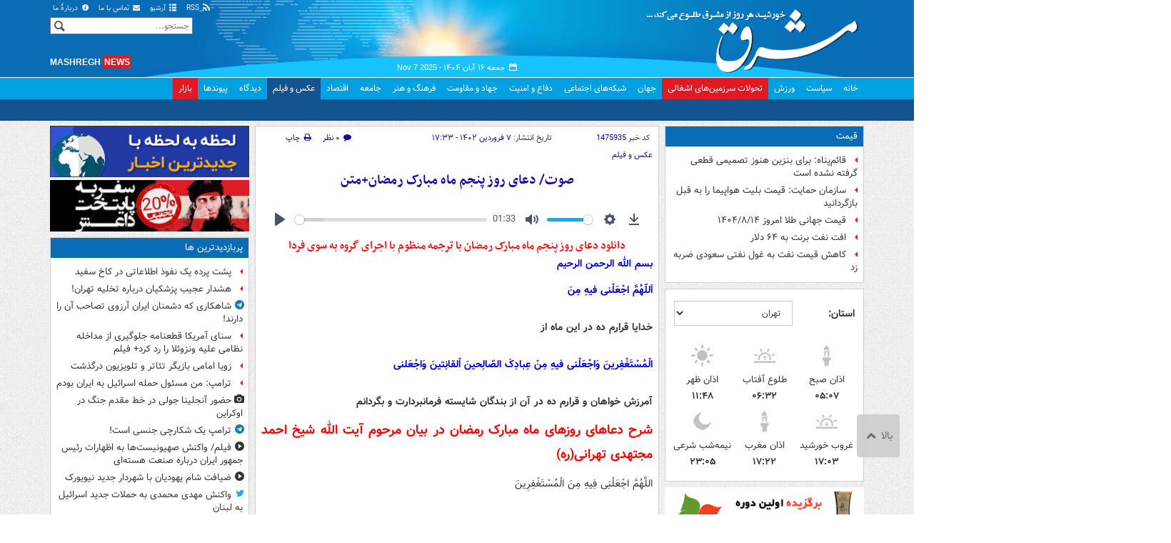

--- FILE ---
content_type: text/html;charset=UTF-8
request_url: https://www.mashreghnews.ir/news/1475935/%D8%B5%D9%88%D8%AA-%D8%AF%D8%B9%D8%A7%DB%8C-%D8%B1%D9%88%D8%B2-%D9%BE%D9%86%D8%AC%D9%85-%D9%85%D8%A7%D9%87-%D9%85%D8%A8%D8%A7%D8%B1%DA%A9-%D8%B1%D9%85%D8%B6%D8%A7%D9%86-%D9%85%D8%AA%D9%86
body_size: 186221
content:
<!DOCTYPE html>
<html lang="fa" xmlns="http://www.w3.org/1999/xhtml"><head>
        <title>دعای روز پنجم ماه مبارک رمضان+متن - مشرق نیوز</title>
    <meta itemprop="inLanguage" content="fa" />
    <meta itemprop="name" name="twitter:title" property="dc.title" content="صوت/ دعای روز پنجم ماه مبارک رمضان+متن" />
    <meta name="description" property="dc.description" content="" />
    <meta property="og:type" content="article" />
    <meta name="twitter:url" property="og:url" content="https://www.mashreghnews.ir/news/1475935/صوت-دعای-روز-پنجم-ماه-مبارک-رمضان-متن" />
    <meta property="article:modified_time" content="2023-03-28T22:09:18Z" />
    <meta property="article:section" content="عکس و فیلم" />
    <meta name="keywords" property="article:tag" content="اخبار مهم,دعا,ماه رمضان,آیت الله مجتهدی تهرانی,دعای روز پنجم" />
    <meta property="article:publisher" content="سایر" />
    <meta property="nastooh:topic" content="photo" />
    <meta property="nastooh:subtopic" content="photo" />
    <meta property="nastooh:pageType" content="news" />
    <meta property="nastooh:newsType" content="audio" />
    <meta property="nastooh:publishDate" content="2023-03-27" />
    <meta property="nastooh:commentCount" content="na" />
    <meta property="nastooh:keywordCount" content="5" />
    <meta property="nastooh:bodyWordCount" content="xlarge" />
    <meta property="nastooh:code" content="1475935" />
    <meta property="nastooh:nid" content="1475935" />
    <meta property="og:title" itemprop="headline" content="صوت/ دعای روز پنجم ماه مبارک رمضان+متن" />
    <meta itemprop="alternativeHeadline" content="دعای روز پنجم ماه مبارک رمضان+متن" />
    <meta name="twitter:description" itemprop="description" property="og:description" content="" />
    <meta name="thumbnail" itemprop="thumbnailUrl" content="" />
    <meta name="twitter:image" itemprop="image" property="og:image" content="" />
    <meta itemprop="datePublished" property="article:published_time" content="2023-03-27T14:03:52Z" />
    <meta itemprop="dateModified" property="article:modified" content="2023-03-28T22:09:18Z" />
    <meta name="twitter:card" content="summary_large_image" />
    <meta name="genre" itemprop="genre" content="audio" />
    <link rel="author" href="مشرق نیوز" />
    <link rel="canonical" href="https://www.mashreghnews.ir/news/1475935/صوت-دعای-روز-پنجم-ماه-مبارک-رمضان-متن" />
    <link property="og:site_name" href="مشرق نیوز" />
    <link rel="amphtml" href="https://www.mashreghnews.ir/amp/1475935/" />
    <meta name="robots" content="max-image-preview:large" />
    <link rel="alternate" type="application/rss+xml" href="https://www.mashreghnews.ir/rss/tp/8" />
	<script data-schema="WebPage" type="application/ld+json">
    {"@context":"https://schema.org","@type":"NewsArticle","mainEntityOfPage":{"@type":"WebPage","@id":"https://www.mashreghnews.ir/news/1475935/صوت-دعای-روز-پنجم-ماه-مبارک-رمضان-متن","breadcrumb":"عکس و فیلم"},"inLanguage":"fa","genre":"audio","name":"صوت/ دعای روز پنجم ماه مبارک رمضان+متن","headline":"صوت/ دعای روز پنجم ماه مبارک رمضان+متن","datePublished":"2023-03-27T14:03:52Z","dateModified":"2023-03-28T22:09:18Z","author":{"@type":"Organization","name":"مشرق نیوز","url":"https://www.mashreghnews.ir"},"publisher":{"@type":"Organization","name":"مشرق نیوز","url":"https://www.mashreghnews.ir","logo":{"type":"ImageObject","width":"64","height":"64","url":"https://www.mashreghnews.ir/resources/theme/mashreghnews/img/favicon.ico"}},"thumbnailUrl":[null,null,null,null],"url":"https://www.mashreghnews.ir/news/1475935/صوت-دعای-روز-پنجم-ماه-مبارک-رمضان-متن","keywords":["اخبار مهم","دعا","ماه رمضان","آیت الله مجتهدی تهرانی","دعای روز پنجم"],"timeRequired":"PT3M32.6S","image":"https://www.mashreghnews.ir/resources/theme/mashreghnews/img/favicon.ico"}
    </script>
    <script type="application/ld+json">
    {"@context":"https://schema.org","@type":"BreadcrumbList","itemListElement":[{"@type":"ListItem","position":1,"name":"مشرق نیوز","item":"https://www.mashreghnews.ir"},{"@type":"ListItem","position":2,"name":"عکس و فیلم","item":"https://www.mashreghnews.ir/service/photo"},{"@type":"ListItem","position":3,"name":"صوت/ دعای روز پنجم ماه مبارک رمضان+متن","item":"https://www.mashreghnews.ir/news/1475935/صوت-دعای-روز-پنجم-ماه-مبارک-رمضان-متن"}]}
    </script>
    <meta charset="utf-8" />
    <meta http-equiv="X-UA-Compatible" content="IE=edge,chrome=1" />
    <meta http-equiv="Content-Language" content="fa" />
    <meta name="viewport" content="width=device-width, initial-scale=1.0" /><!-- Global site tag (gtag.js) - Google Analytics -->
<script async src="https://www.googletagmanager.com/gtag/js?id=G-2K1QJF67NZ"></script>
<script>
  window.dataLayer = window.dataLayer || [];
  function gtag(){dataLayer.push(arguments);}
  gtag('js', new Date());
  gtag('config', 'G-2K1QJF67NZ', {
    'cookie_flags': 'samesite=none;secure'
});
</script>
<meta property="nastooh:iframe" content="allow"/>
    <link rel="shortcut icon" href="/resources/theme/mashreghnews/img/favicon.ico" type="image/x-icon" />
    <link rel="search" type="application/opensearchdescription+xml" title="مشرق نیوز" href="https://www.mashreghnews.ir/opensearch.xhtml" />
    <meta property="og:site_name" content="مشرق نیوز" />
    <meta property="og:locale" content="fa" />
    <meta name="generator" content="www.nastooh.ir" />
    <meta name="language" content="fa" />
    <meta name="rating" content="General" />
    <meta name="copyright" content="© 2025 mashreghnews.ir " />
    <meta name="expires" content="never" />
    <meta name="publisher" content="مشرق نیوز" />
    <meta name="dc.publisher" content="مشرق نیوز" />
    <meta name="date" content="2025-11-07 T 17:27:34 +0330" />
        <link href="/resources/theme/mashreghnews/css/style.css?_=20250514-1" type="text/css" rel="stylesheet" />
        <script src="/resources/theme/global/js/vendor/jquery.min.js?_=20220615_1"></script>
        <script src="/resources/theme/global/js/jwplayer-8.11/jwplayer.js"></script>
		
        
        <script src="/resources/theme/global/js/vendor/modernizr-2.6.2.min.js"></script>
        <script src="/resources/theme/global/js/select2/4.0.2/select2.min.js"></script></head>
    <body class=" body-rtl rtl photos pt-news nt-5 ">
<header id="header">
    <div id="masthead" class="clearfix">
        <div class="container">
            <div class="row">
                <div class="col-xs-12 col-sm-6">
                </div>
                <div class="col-xs-12 col-sm-6">
                    <ul class="nav-menu">
                        <li><a href="/rss-help"><span class="glyphicon-rss"></span> RSS</a></li>
                        <li><a href="/archive"><span class="glyphicon-list"></span> آرشیو</a></li>
                        <li><a href="/news/699138/"><span class="glyphicon-envelope"></span> تماس با ما</a></li>
                        <li><a href="/news/699137/"><span class="glyphicon-info-circled"></span> دربارهٔ ما</a></li>
                        
                    </ul>
                </div>
            </div>
        </div>
    </div>
    <div class="container">
        <div class="row">
            <div class="logo col-xs-8 col-sm-8 col-md-4">
                <h1><a href="/">مشرق نیوز</a></h1>
            </div>
            <div class="col-xs-4 head-date">
                <span class="date">جمعه ۱۶ آبان ۱۴۰۴ -
                <span class="ltr">Nov 7 2025</span>
                </span>
                
            </div>
            <div class="col-xs-12 col-sm-12 col-md-4 header-tools">
                <div class="search" id="header-search">
                    <div class="close hidden-md hidden-lg" data-toggle="toggle" data-target="#header-search">×</div>
                    <form method="get" action="/search" role="form">
                        <div class="input-group">
                            <input type="text" placeholder="جستجو..." value="" name="q" />
                            <button class="unstyled" type="submit"><i class="glyphicon-search"></i></button>
                        </div>
                    </form>
                </div>
                <div class="clearfix"></div>
                <div class="site-url">mashregh<span>news</span></div>
            </div>
        </div>
    </div>

    <nav id="menu">
        <div class="wrapper">
            <div class="container">
                <div class="row">
                    <div class="col-xs-12">
                        <ul>
                            <li class="">
                                <a href="/">خانه</a>
                                <ul class="submenu">
                                        <li class="blink">
                                            <a href="/archive">عناوین کل اخبار</a>
                                        </li>
                                        <li class="">
                                            <a href="">موضوعات روز :</a>
                                        </li>
                                        <li class="">
                                            <a href="/tag/%D8%AA%D8%AD%D9%84%DB%8C%D9%84+%D8%B1%D9%88%D8%B2">تحلیل روز</a>
                                        </li>
                                        <li class="">
                                            <a href="/tag/حمله+اسرائیل+به+ایران">اخبار حمله رژیم صهیونیستی</a>
                                        </li>
                                </ul>
                            </li>
                            <li class="">
                                <a href="/service/political-news">سیاست</a>
                                <ul class="submenu">
                                </ul>
                            </li>
                            <li class="">
                                <a href="/service/sports-news">ورزش</a>
                                <ul class="submenu">
                                </ul>
                            </li>
                            <li class="bg-red">
                                <a href="/service/occupied%20territories">تحولات سرزمین‌های اشغالی</a>
                                <ul class="submenu">
                                </ul>
                            </li>
                            <li class="">
                                <a href="/service/world-news">جهان</a>
                                <ul class="submenu">
                                </ul>
                            </li>
                            <li class="">
                                <a href="/subject/909967">شبکه‌های اجتماعی</a>
                                <ul class="submenu">
                                </ul>
                            </li>
                            <li class="">
                                <a href="/service/defence-news">دفاع و امنیت</a>
                                <ul class="submenu">
                                </ul>
                            </li>
                            <li class="">
                                <a href="/service/9">جهاد و مقاومت</a>
                                <ul class="submenu">
                                </ul>
                            </li>
                            <li class="">
                                <a href="/service/culture-news">فرهنگ و هنر</a>
                                <ul class="submenu">
                                </ul>
                            </li>
                            <li class="">
                                <a href="/service/social-news">جامعه</a>
                                <ul class="submenu">
                                </ul>
                            </li>
                            <li class="">
                                <a href="/service/economic-news">اقتصاد</a>
                                <ul class="submenu">
                                </ul>
                            </li>
                            <li class=" active">
                                <a href="/service/photo">عکس و فیلم</a>
                                <ul class="submenu">
                                </ul>
                            </li>
                            <li class="">
                                <a href="/service/Comments">دیدگاه</a>
                                <ul class="submenu">
                                </ul>
                            </li>
                            <li class="">
                                <a href="/links">پیوندها</a>
                                <ul class="submenu">
                                </ul>
                            </li>
                            <li class="bg-red">
                                <a href="/service/bazaar">بازار</a>
                                <ul class="submenu">
                                </ul>
                            </li>
                        </ul>
                        <button class="btn btn-default hidden-md hidden-lg" id="toggle-search" data-toggle="toggle" data-target="#header-search" data-focus="#header-search input"><i class="glyphicon-search"></i></button>
                        <button class="btn btn-default hidden-md hidden-lg" id="toggle-menu"><i class="glyphicon-menu"></i> عکس و فیلم</button>
                    </div>
                </div>
            </div>
        </div>
    </nav>
</header>
        <main class="mainbody">
            <div class="container">
                <div class="row">
    <aside class="col-md-3 hidden-xs hidden-ms hidden-sm" id="right">
            <section id="box247" class="box list list-bullets bullet-icons hidden-xs hidden-sm" style="" data-conf="{&quot;id&quot;:247}">
                <header>
                    <h2 style=""><a href="/tag/%D9%82%DB%8C%D9%85%D8%AA" target="_self" title="آرشیو قیمت">قیمت</a>
                    </h2>
                </header>
                <div>
                    <ul>
                                <li class="news" data-conf="{}">
<div class="desc">
    <h3><a href="/news/1762129/%D9%82%D8%A7%D8%A6%D9%85-%D9%BE%D9%86%D8%A7%D9%87-%D8%A8%D8%B1%D8%A7%DB%8C-%D8%A8%D9%86%D8%B2%DB%8C%D9%86-%D9%87%D9%86%D9%88%D8%B2-%D8%AA%D8%B5%D9%85%DB%8C%D9%85%DB%8C-%D9%82%D8%B7%D8%B9%DB%8C-%DA%AF%D8%B1%D9%81%D8%AA%D9%87-%D9%86%D8%B4%D8%AF%D9%87-%D8%A7%D8%B3%D8%AA" target="_self" title="۲ روز قبل">قائم‌پناه: برای بنزین هنوز تصمیمی قطعی گرفته نشده است</a>
        
    </h3>
</div>
                                </li>
                                <li class="news" data-conf="{}">
<div class="desc">
    <h3><a href="/news/1762126/%D8%B3%D8%A7%D8%B2%D9%85%D8%A7%D9%86-%D8%AD%D9%85%D8%A7%DB%8C%D8%AA-%D9%82%DB%8C%D9%85%D8%AA-%D8%A8%D9%84%DB%8C%D8%AA-%D9%87%D9%88%D8%A7%D9%BE%DB%8C%D9%85%D8%A7-%D8%B1%D8%A7-%D8%A8%D9%87-%D9%82%D8%A8%D9%84-%D8%A8%D8%A7%D8%B2%DA%AF%D8%B1%D8%AF%D8%A7%D9%86%DB%8C%D8%AF" target="_self" title="۲ روز قبل">سازمان حمایت: قیمت بلیت هواپیما را به قبل بازگردانید</a>
        
    </h3>
</div>
                                </li>
                                <li class="news" data-conf="{}">
<div class="desc">
    <h3><a href="/news/1762073/%D9%82%DB%8C%D9%85%D8%AA-%D8%AC%D9%87%D8%A7%D9%86%DB%8C-%D8%B7%D9%84%D8%A7-%D8%A7%D9%85%D8%B1%D9%88%D8%B2-%DB%B1%DB%B4%DB%B0%DB%B4-%DB%B8-%DB%B1%DB%B4" target="_self" title="۲ روز قبل">قیمت جهانی طلا امروز ۱۴۰۴/۸/۱۴</a>
        
    </h3>
</div>
                                </li>
                                <li class="news" data-conf="{}">
<div class="desc">
    <h3><a href="/news/1762039/%D8%A7%D9%81%D8%AA-%D9%86%D9%81%D8%AA-%D8%A8%D8%B1%D9%86%D8%AA-%D8%A8%D9%87-%DB%B6%DB%B4-%D8%AF%D9%84%D8%A7%D8%B1" target="_self" title="۲ روز قبل">افت نفت برنت به ۶۴ دلار</a>
        
    </h3>
</div>
                                </li>
                                <li class="news" data-conf="{}">
<div class="desc">
    <h3><a href="/news/1761811/%DA%A9%D8%A7%D9%87%D8%B4-%D9%82%DB%8C%D9%85%D8%AA-%D9%86%D9%81%D8%AA-%D8%A8%D9%87-%D8%BA%D9%88%D9%84-%D9%86%D9%81%D8%AA%DB%8C-%D8%B3%D8%B9%D9%88%D8%AF%DB%8C-%D8%B6%D8%B1%D8%A8%D9%87-%D8%B2%D8%AF" target="_self" title="۳ روز قبل">کاهش قیمت نفت به غول نفتی سعودی ضربه زد</a>
        
    </h3>
</div>
                                </li>
                    </ul>
                </div>
                
            </section>
            <section id="box91" class="box  no-header prayer-times" style="" data-conf="{&quot;id&quot;:91}">
                <div>
                </div>
                
            </section>
            <section id="box120" class="box clean hidden-xs" data-conf="{}">
                <div style="">
                    <ul>
                            <li data-conf="{}" id="ad120_23" class="">
                                    <figure><a href="/redirect/ads/23" target="_self">
                                                <img src="https://cdn.mashreghnews.ir/d/2018/06/02/0/2262326.gif" alt="پاتوق کتاب" loading="lazy" title="" /></a></figure>
                                
                            </li>
                            <li data-conf="{}" id="ad120_12" class="">
                                    <figure><a href="/redirect/ads/12" target="_self">
                                                <img src="https://cdn.mashreghnews.ir/d/2017/03/08/0/1876670.gif" alt="توئیتر مشرق" loading="lazy" title="" /></a></figure>
                                
                            </li>
                    </ul>
                </div>
            </section>
            <section id="box58" class="box list list-bullets bullet-icons" style="" data-conf="{&quot;id&quot;:58,&quot;topicFilter&quot;:true}">
                <header>
                    <h2 style=""><a href="/archive?tp=8" target="_blank" title="آرشیو تازه های عکس و فیلم">تازه های عکس و فیلم</a>
                    </h2>
                </header>
                <div>
                    <ul>
                                <li class="video" data-conf="{}">
<div class="desc">
    <h3><a href="/news/1762552/%D9%81%DB%8C%D9%84%D9%85-%D8%AA%D8%B8%D8%A7%D9%87%D8%B1%D8%A7%D8%AA-%D9%85%D9%82%D8%A7%D8%A8%D9%84-%D9%81%D8%B3%D8%AA-%D9%81%D9%88%D8%AF-%D8%AD%D8%A7%D9%85%DB%8C-%D8%A7%D8%B3%D8%B1%D8%A7%D8%A6%DB%8C%D9%84-%D8%AF%D8%B1-%D8%A7%D8%B3%D8%AA%D8%A7%D9%86%D8%A8%D9%88%D9%84" target="_blank" title="۲۰ دقیقه قبل">تظاهرات مقابل فست‌فود حامی اسرائیل در استانبول</a>
        
    </h3>
</div>
                                </li>
                                <li class="news" data-conf="{}">
<div class="desc">
    <h3><a href="/news/1762561/%D9%81%DB%8C%D9%84%D9%85-%DA%AF%D9%84-%D8%A7%D9%88%D9%84-%D9%BE%D8%B1%D8%B3%D9%BE%D9%88%D9%84%DB%8C%D8%B3-%D8%AA%D9%88%D8%B3%D8%B7-%D8%B3%D8%B1%D9%88%D8%B4-%D8%B1%D9%81%DB%8C%D8%B9%DB%8C" target="_blank" title="۲۳ دقیقه قبل">گل اول پرسپولیس توسط سروش رفیعی</a>
        
    </h3>
</div>
                                </li>
                                <li class="video" data-conf="{}">
<div class="desc">
    <h3><a href="/news/1762555/%D9%81%DB%8C%D9%84%D9%85-%D9%85%DB%8C%D8%AF%D8%A7%D9%86-%D8%A7%D9%86%D9%82%D9%84%D8%A7%D8%A8-%D8%A8%D9%87-%D8%A7%D8%AD%D8%AA%D8%B1%D8%A7%D9%85-%D8%A7%DB%8C%D8%B1%D8%A7%D9%86-%D8%B3%D8%B1%D8%AE-%D8%B4%D8%AF" target="_blank" title="۵۳ دقیقه قبل">میدان انقلاب به احترام ایران سرخ شد</a>
        
    </h3>
</div>
                                </li>
                                <li class="video" data-conf="{}">
<div class="desc">
    <h3><a href="/news/1762550/%D9%81%DB%8C%D9%84%D9%85-%D9%BE%D8%B2%D8%B4%DA%A9%DB%8C%D8%A7%D9%86-%D9%85%D8%A7-%D8%A8%D8%A7-%D8%AF%D9%86%DB%8C%D8%A7-%D8%AF%D8%B9%D9%88%D8%A7-%D9%86%D8%AF%D8%A7%D8%B1%DB%8C%D9%85-%D8%A7%D9%85%D8%A7-%D8%A2%D9%86%D9%87%D8%A7-%D9%86%D9%85%DB%8C-%D8%AE%D9%88%D8%A7%D9%87%D9%86%D8%AF-%D9%85%D8%A7" target="_blank" title="۱ ساعت قبل">فیلم/ پزشکیان: ما با دنیا دعوا نداریم اما آنها نمی‌خواهند ما سر پا باشیم!</a>
        
    </h3>
</div>
                                </li>
                                <li class="video" data-conf="{}">
<div class="desc">
    <h3><a href="/news/1762536/%D9%81%DB%8C%D9%84%D9%85-%D9%86%D9%85%D8%A7%D8%B2-%D8%B7%D9%84%D8%A8-%D8%A8%D8%A7%D8%B1%D8%A7%D9%86-%D8%AF%D8%B1-%D9%85%D8%B3%D8%AC%D8%AF-%D8%A7%D9%84%D8%A7%D9%82%D8%B5%DB%8C" target="_blank" title="۱ ساعت قبل">نماز طلب باران در مسجد الاقصی</a>
        
    </h3>
</div>
                                </li>
                                <li class="photo" data-conf="{}">
<div class="desc">
    <h3><a href="/photo/1762529/%D8%B9%DA%A9%D8%B3-%D9%87%D8%AF%DB%8C%D9%87-%D9%88%DB%8C%DA%98%D9%87-%D9%82%D8%A7%D9%84%DB%8C%D8%A8%D8%A7%D9%81-%D8%A8%D9%87-%D9%86%D8%AE%D8%B3%D8%AA-%D9%88%D8%B2%DB%8C%D8%B1-%D9%BE%D8%A7%DA%A9%D8%B3%D8%AA%D8%A7%D9%86" target="_blank" title="۲ ساعت قبل">هدیه ویژه قالیباف به نخست وزیر پاکستان</a>
        
    </h3>
</div>
                                </li>
                                <li class="photo" data-conf="{}">
<div class="desc">
    <h3><a href="/photo/1762530/%D8%B9%DA%A9%D8%B3-%D8%A7%D8%AF%D8%A7%DB%8C-%D8%AD%D8%AA%D8%B1%D8%A7%D9%85-%D9%82%D8%A7%D9%84%DB%8C%D8%A8%D8%A7%D9%81-%D8%A8%D8%B1-%D8%B3%D8%B1-%D9%85%D8%B2%D8%A7%D8%B1-%D9%85%D8%AD%D9%85%D8%AF%D8%B9%D9%84%DB%8C-%D8%AC%D9%86%D8%A7%D8%AD" target="_blank" title="۲ ساعت قبل">ادای حترام قالیباف بر سر مزار محمدعلی جناح</a>
        
    </h3>
</div>
                                </li>
                                <li class="photo" data-conf="{}">
<div class="desc">
    <h3><a href="/photo/1762528/%D8%B9%DA%A9%D8%B3-%D8%AD%D8%B6%D9%88%D8%B1-%D9%82%D8%A7%D9%84%DB%8C%D8%A8%D8%A7%D9%81-%D8%AF%D8%B1-%D9%86%D9%85%D8%A7%D8%B2-%D8%AC%D9%85%D8%B9%D9%87-%D9%85%D8%B3%D8%AC%D8%AF-%DB%8C%D8%AB%D8%B1%D8%A8-%DA%A9%D8%B1%D8%A7%DA%86%DB%8C" target="_blank" title="۲ ساعت قبل">حضور قالیباف در نماز جمعه مسجد یثرب کراچی</a>
        
    </h3>
</div>
                                </li>
                                <li class="video" data-conf="{}">
<div class="desc">
    <h3><a href="/news/1762522/%D9%81%DB%8C%D9%84%D9%85-%D8%A2%D9%85%D8%A7%D8%AF%D9%87-%D8%B3%D8%A7%D8%B2%DB%8C-%D9%85%DB%8C%D8%AF%D8%A7%D9%86-%D8%A7%D9%86%D9%82%D9%84%D8%A7%D8%A8-%D8%A8%D8%B1%D8%A7%DB%8C-%D8%B1%D9%88%D9%86%D9%85%D8%A7%DB%8C%DB%8C-%D8%A7%D8%B2-%D9%85%D8%AC%D8%B3%D9%85%D9%87-%D9%BE%D8%A7%D8%AF%D8%B4%D8%A7%D9%87-%D8%B1%D9%85" target="_blank" title="۳ ساعت قبل">آماده سازی میدان انقلاب برای رونمایی از مجسمه پادشاه رم</a>
        
    </h3>
</div>
                                </li>
                                <li class="video" data-conf="{}">
<div class="desc">
    <h3><a href="/news/1762521/%D9%81%DB%8C%D9%84%D9%85-%D8%A7%D8%AF%D8%A7%DB%8C-%D8%A7%D8%AD%D8%AA%D8%B1%D8%A7%D9%85-%D9%82%D8%A7%D9%84%DB%8C%D8%A8%D8%A7%D9%81-%D8%A8%D9%87-%D8%A8%D9%86%DB%8C%D8%A7%D9%86%DA%AF%D8%B0%D8%A7%D8%B1-%D9%81%D9%82%DB%8C%D8%AF-%D9%BE%D8%A7%DA%A9%D8%B3%D8%AA%D8%A7%D9%86" target="_blank" title="۳ ساعت قبل">ادای احترام قالیباف به بنیانگذار فقید پاکستان</a>
        
    </h3>
</div>
                                </li>
                                <li class="photo" data-conf="{}">
<div class="desc">
    <h3><a href="/photo/1762518/%D8%B9%DA%A9%D8%B3-%DA%A9%D8%A7%D8%B1%DB%8C-%DA%A9%D9%87-%D9%85%D9%88%D8%B4%DA%A9-%D9%87%D8%A7%DB%8C-%D8%A7%DB%8C%D8%B1%D8%A7%D9%86%DB%8C-%D8%A8%D8%A7-%D9%85%D9%88%D8%B3%D8%B3%D9%87-%D9%88%D8%A7%DB%8C%D8%B2%D9%85%D9%86-%DA%A9%D8%B1%D8%AF" target="_blank" title="۳ ساعت قبل">کاری که موشک‌های ایرانی با موسسه وایزمن کرد</a>
        
    </h3>
</div>
                                </li>
                                <li class="video" data-conf="{}">
<div class="desc">
    <h3><a href="/news/1762520/%D9%81%DB%8C%D9%84%D9%85-%D8%AA%D8%B1%D8%A7%D9%85%D9%BE-%D8%A7%D9%86%D9%82%D8%AF%D8%B1-%D8%A8%D9%85%D8%A8-%D9%87%D8%B3%D8%AA%D9%87-%D8%A7%DB%8C-%D8%AF%D8%A7%D8%B1%DB%8C%D9%85-%DA%A9%D9%87-%D8%AC%D9%87%D8%A7%D9%86-%D8%B1%D8%A7-%DB%B1%DB%B5%DB%B0-%D8%A8%D8%A7%D8%B1-%D9%86%D8%A7%D8%A8%D9%88%D8%AF" target="_blank" title="۳ ساعت قبل">ترامپ: انقدر بمب هسته‌ای داریم که جهان را ۱۵۰بار نابود کنیم!</a>
        
    </h3>
</div>
                                </li>
                                <li class="video" data-conf="{}">
<div class="desc">
    <h3><a href="/news/1762516/%D9%81%DB%8C%D9%84%D9%85-%D8%AD%D8%B6%D9%88%D8%B1-%D9%82%D8%A7%D9%84%DB%8C%D8%A8%D8%A7%D9%81-%D8%AF%D8%B1-%D8%AC%D9%85%D8%B9-%D9%86%D9%85%D8%A7%D8%B2%DA%AF%D8%B2%D8%A7%D8%B1%D8%A7%D9%86-%D9%85%D8%B3%D8%AC%D8%AF-%DB%8C%D8%AB%D8%B1%D8%A8-%DA%A9%D8%B1%D8%A7%DA%86%DB%8C" target="_blank" title="۳ ساعت قبل">حضور قالیباف در جمع نمازگزاران مسجد یثرب کراچی</a>
        
    </h3>
</div>
                                </li>
                                <li class="photo" data-conf="{}">
<div class="desc">
    <h3><a href="/photo/1762514/%D8%B9%DA%A9%D8%B3-%D8%A7%D8%B3%D8%AA%D9%82%D8%A8%D8%A7%D9%84-%D8%A7%D8%B2-%D9%82%D8%A7%D9%84%DB%8C%D8%A8%D8%A7%D9%81-%D8%AF%D8%B1-%D8%A8%D8%AF%D9%88-%D9%88%D8%B1%D9%88%D8%AF-%D8%A8%D9%87-%DA%A9%D8%B1%D8%A7%DA%86%DB%8C-%D9%BE%D8%A7%DA%A9%D8%B3%D8%AA%D8%A7%D9%86" target="_blank" title="۴ ساعت قبل">استقبال از قالیباف در بدو ورود به کراچی پاکستان</a>
        
    </h3>
</div>
                                </li>
                                <li class="video" data-conf="{}">
<div class="desc">
    <h3><a href="/news/1762513/%D9%81%DB%8C%D9%84%D9%85-%D9%82%D8%A7%D9%84%DB%8C%D8%A8%D8%A7%D9%81-%D9%88%D8%A7%D8%B1%D8%AF-%DA%A9%D8%B1%D8%A7%DA%86%DB%8C-%D8%B4%D8%AF" target="_blank" title="۴ ساعت قبل">قالیباف وارد کراچی شد</a>
        
    </h3>
</div>
                                </li>
                                <li class="video" data-conf="{}">
<div class="desc">
    <h3><a href="/news/1762500/%D9%81%DB%8C%D9%84%D9%85-%D8%B6%DB%8C%D8%A7%D9%81%D8%AA-%D8%B4%D8%A7%D9%85-%DB%8C%D9%87%D9%88%D8%AF%DB%8C%D8%A7%D9%86-%D8%A8%D8%A7-%D8%B4%D9%87%D8%B1%D8%AF%D8%A7%D8%B1-%D8%AC%D8%AF%DB%8C%D8%AF-%D9%86%DB%8C%D9%88%DB%8C%D9%88%D8%B1%DA%A9" target="_blank" title="۵ ساعت قبل">ضیافت شام یهودیان با شهردار جدید نیویورک</a>
        
    </h3>
</div>
                                </li>
                                <li class="photo" data-conf="{}">
<div class="desc">
    <h3><a href="/photo/1762499/%D8%B9%DA%A9%D8%B3-%D8%AD%D8%B6%D9%88%D8%B1-%D8%A2%D9%86%D8%AC%D9%84%DB%8C%D9%86%D8%A7-%D8%AC%D9%88%D9%84%DB%8C-%D8%AF%D8%B1-%D8%AE%D8%B7-%D9%85%D9%82%D8%AF%D9%85-%D8%AC%D9%86%DA%AF-%D8%AF%D8%B1-%D8%A7%D9%88%DA%A9%D8%B1%D8%A7%DB%8C%D9%86" target="_blank" title="۵ ساعت قبل">حضور آنجلینا جولی در خط مقدم جنگ در اوکراین</a>
        
    </h3>
</div>
                                </li>
                                <li class="video" data-conf="{}">
<div class="desc">
    <h3><a href="/news/1762497/%D9%81%DB%8C%D9%84%D9%85-%D8%A2%D8%AE%D8%B1%DB%8C%D9%86-%D8%AA%D8%BA%DB%8C%DB%8C%D8%B1%D8%A7%D8%AA-%D8%A2%D8%A8-%D9%88-%D9%87%D9%88%D8%A7%DB%8C%DB%8C-%D8%AF%D8%B1-%DA%A9%D8%B4%D9%88%D8%B1" target="_blank" title="۶ ساعت قبل">آخرین تغییرات آب و هوایی در کشور</a>
        
    </h3>
</div>
                                </li>
                                <li class="video" data-conf="{}">
<div class="desc">
    <h3><a href="/news/1762485/%D9%81%DB%8C%D9%84%D9%85-%D8%AD%D8%A7%D8%B4%DB%8C%D9%87-%D9%87%D8%A7%DB%8C-%D8%B3%D9%81%D8%B1-%D8%B1%D8%A6%DB%8C%D8%B3-%D8%AC%D9%85%D9%87%D9%88%D8%B1-%D8%A8%D9%87-%D8%A7%D8%B3%D8%AA%D8%A7%D9%86-%DA%A9%D8%B1%D8%AF%D8%B3%D8%AA%D8%A7%D9%86" target="_blank" title="۶ ساعت قبل">حاشیه‌های سفر رئیس‌جمهور به استان کردستان</a>
        
    </h3>
</div>
                                </li>
                                <li class="video" data-conf="{}">
<div class="desc">
    <h3><a href="/news/1762476/%D9%81%DB%8C%D9%84%D9%85-%D9%88%D8%A7%DA%A9%D9%86%D8%B4-%D8%B5%D9%87%DB%8C%D9%88%D9%86%DB%8C%D8%B3%D8%AA-%D9%87%D8%A7-%D8%A8%D9%87-%D8%A7%D8%B8%D9%87%D8%A7%D8%B1%D8%A7%D8%AA-%D8%B1%D8%A6%DB%8C%D8%B3-%D8%AC%D9%85%D9%87%D9%88%D8%B1-%D8%A7%DB%8C%D8%B1%D8%A7%D9%86-%D8%AF%D8%B1%D8%A8%D8%A7%D8%B1%D9%87-%D8%B5%D9%86%D8%B9%D8%AA" target="_blank" title="۷ ساعت قبل">فیلم/ واکنش صهیونیست‌ها به اظهارات رئیس جمهور ایران درباره صنعت هسته‌ای</a>
        
    </h3>
</div>
                                </li>
                                <li class="video" data-conf="{}">
<div class="desc">
    <h3><a href="/news/1762473/%D9%81%DB%8C%D9%84%D9%85-%D8%AF%D8%B3%D8%AA%DA%AF%DB%8C%D8%B1%DB%8C-%D8%B3%D8%A7%D8%B1%D9%82-%DA%A9%D9%84%D8%A7%D9%87%D8%A8%D8%B1%D8%AF%D8%A7%D8%B1-%D8%AF%D8%B1-%D8%A7%DB%8C%D8%B3%D8%AA%DA%AF%D8%A7%D9%87-%D9%85%D8%AA%D8%B1%D9%88" target="_blank" title="۷ ساعت قبل">دستگیری سارق کلاهبردار در ایستگاه مترو</a>
        
    </h3>
</div>
                                </li>
                                <li class="photo" data-conf="{}">
<div class="desc">
    <h3><a href="/photo/1762430/%D8%B9%DA%A9%D8%B3-%D8%A2%D8%BA%D8%A7%D8%B2-%DA%A9%D8%A7%D8%B4%D8%AA-%DA%AF%D9%86%D8%AF%D9%85-%D8%AF%D8%B1-%D9%84%D8%B1%D8%B3%D8%AA%D8%A7%D9%86" target="_blank" title="۹ ساعت قبل">آغاز کاشت گندم در لرستان</a>
        
    </h3>
</div>
                                </li>
                                <li class="video" data-conf="{}">
<div class="desc">
    <h3><a href="/news/1762423/%D9%81%DB%8C%D9%84%D9%85-%D8%A7%DB%8C%D9%86-%DA%AF%D9%88%D9%86%D9%87-%D8%A8%D8%A7-%D8%A7%D8%B4%D8%AA%D8%A8%D8%A7%D9%87%D8%A7%D8%AA-%D9%81%D8%B1%D8%B2%D9%86%D8%AF%D8%AA%D8%A7%D9%86-%D8%A8%D8%B1%D8%AE%D9%88%D8%B1%D8%AF-%DA%A9%D9%86%DB%8C%D8%AF" target="_blank" title="۱۲ ساعت قبل">این‌ گونه با اشتباهات فرزندتان برخورد کنید</a>
        
    </h3>
</div>
                                </li>
                                <li class="video" data-conf="{}">
<div class="desc">
    <h3><a href="/news/1762433/%D8%AA%D8%B5%D8%A7%D9%88%DB%8C%D8%B1-%D9%87%D9%88%D8%A7%DB%8C%DB%8C-%D8%A7%D8%B2-%D9%82%D8%A8%D8%B1%D8%B3%D8%AA%D8%A7%D9%86-%D9%87%D8%A7%DB%8C-%D8%AF%D8%B3%D8%AA%D9%87-%D8%AC%D9%85%D8%B9%DB%8C-%D8%AF%D8%B1-%D8%BA%D8%B2%D9%87" target="_blank" title="۱۶ ساعت قبل">تصاویر هوایی از قبرستان‌های دسته‌جمعی در غزه</a>
        
    </h3>
</div>
                                </li>
                                <li class="photo" data-conf="{}">
<div class="desc">
    <h3><a href="/photo/1762442/%D8%B9%DA%A9%D8%B3-%D9%86%D8%A7%D9%85%D9%87-%D8%A7%DB%8C-%D8%A8%D9%87-%D8%B1%D8%A6%DB%8C%D8%B3-%D8%AC%D9%85%D9%87%D9%88%D8%B1" target="_blank" title="دیروز ۲۲:۱۵">نامه‌ای به رئیس‌جمهور</a>
        
    </h3>
</div>
                                </li>
                                <li class="photo" data-conf="{}">
<div class="desc">
    <h3><a href="/photo/1762419/%D8%B9%DA%A9%D8%B3-%D8%AD%D8%A7%D9%84-%D9%88-%D9%87%D9%88%D8%A7%DB%8C-%D8%B4%D8%A8-%D8%AC%D9%85%D8%B9%D9%87-%D8%AF%D8%B1-%DA%A9%D8%B1%D8%A8%D9%84%D8%A7" target="_blank" title="دیروز ۲۲:۰۰">حال و هوای شب جمعه در کربلا</a>
        
    </h3>
</div>
                                </li>
                                <li class="video" data-conf="{}">
<div class="desc">
    <h3><a href="/news/1762403/%D9%81%DB%8C%D9%84%D9%85-%D8%B1%D9%81%D8%AA%D8%A7%D8%B1-%D8%B9%D8%AC%DB%8C%D8%A8-%D9%85%D8%B1%D8%AF%D9%85-%D8%A8%D9%85%D8%A8%D8%A6%DB%8C-%D9%87%D9%86%D8%AF-%D8%AD%DB%8C%D9%86-%D8%B3%D9%88%D8%A7%D8%B1-%D8%B4%D8%AF%D9%86-%D8%A8%D9%87-%D9%82%D8%B7%D8%A7%D8%B1" target="_blank" title="دیروز ۲۱:۴۱">رفتار عجیب مردم بمبئی هند حین سوار شدن به قطار!</a>
        
    </h3>
</div>
                                </li>
                                <li class="video" data-conf="{}">
<div class="desc">
    <h3><a href="/news/1762436/%D9%81%DB%8C%D9%84%D9%85-%D8%A2%D8%AA%D8%B4-%D8%B3%D9%88%D8%B2%DB%8C-%DB%8C%DA%A9-%D8%B3%D8%A7%D8%AE%D8%AA%D9%85%D8%A7%D9%86-%D8%A7%D8%AF%D8%A7%D8%B1%DB%8C-%D9%BE%D9%86%D8%AC-%D8%B7%D8%A8%D9%82%D9%87-%D8%AF%D8%B1-%D8%A8%D8%B2%D8%B1%DA%AF%D8%B1%D8%A7%D9%87-%D8%B3%D8%AA%D8%A7%D8%B1%DB%8C" target="_blank" title="دیروز ۲۱:۳۵">آتش سوزی یک ساختمان ۵ طبقه در بزرگراه ستاری</a>
        
    </h3>
</div>
                                </li>
                                <li class="video" data-conf="{}">
<div class="desc">
    <h3><a href="/news/1762432/%D9%81%DB%8C%D9%84%D9%85-%D9%85%D8%AF%D8%B1%D8%B3%D9%87-%D8%B3%D8%A7%D8%B2%DB%8C-%DA%A9%D9%87-%D8%A7%D8%B4%DA%A9-%D9%BE%D8%B2%D8%B4%DA%A9%DB%8C%D8%A7%D9%86-%D8%B1%D8%A7-%D8%AF%D8%B1%D8%A2%D9%88%D8%B1%D8%AF" target="_blank" title="دیروز ۲۱:۱۲">مدرسه‌سازی که اشک پزشکیان را درآورد</a>
        
    </h3>
</div>
                                </li>
                                <li class="photo" data-conf="{}">
<div class="desc">
    <h3><a href="/photo/1762431/%D8%B9%DA%A9%D8%B3-%D8%AD%D8%A7%D9%84-%D9%88-%D9%87%D9%88%D8%A7%DB%8C-%D8%A7%D9%86%D8%AA%D8%AE%D8%A7%D8%A8%D8%A7%D8%AA-%D9%85%D8%AC%D9%84%D8%B3-%D8%AF%D8%B1-%D8%B4%D9%87%D8%B1-%D8%A8%D8%BA%D8%AF%D8%A7%D8%AF" target="_blank" title="دیروز ۲۰:۵۶">حال و هوای انتخابات مجلس در شهر بغداد</a>
        
    </h3>
</div>
                                </li>
                                <li class="photo" data-conf="{}">
<div class="desc">
    <h3><a href="/photo/1762421/%D8%B9%DA%A9%D8%B3-%D9%85%D8%B5%D8%A7%D8%AD%D8%A8%D9%87-%D8%B1%D9%88%D8%B2%D9%86%D8%A7%D9%85%D9%87-%D9%86%DA%AF%D8%A7%D8%B1-%D8%B3%D8%B1%D8%B4%D9%86%D8%A7%D8%B3-%D9%BE%D8%A7%DA%A9%D8%B3%D8%AA%D8%A7%D9%86%DB%8C-%D8%A8%D8%A7-%D9%82%D8%A7%D9%84%DB%8C%D8%A8%D8%A7%D9%81-%D8%AF%D8%B1-%D8%A7%D8%B3%D9%84%D8%A7%D9%85-%D8%A2%D8%A8%D8%A7%D8%AF" target="_blank" title="دیروز ۲۰:۳۰">مصاحبه روزنامه‌نگار سرشناس پاکستانی با قالیباف در اسلام‌آباد</a>
        
    </h3>
</div>
                                </li>
                                <li class="video" data-conf="{}">
<div class="desc">
    <h3><a href="/news/1762420/%D9%81%DB%8C%D9%84%D9%85-%D8%AC%D8%B2%D8%A6%DB%8C%D8%A7%D8%AA-%D8%AA%D8%B9%D8%B1%D9%81%D9%87-%D8%AC%D8%AF%DB%8C%D8%AF-%D9%88%D8%A7%D8%B1%D8%AF%D8%A7%D8%AA-%D8%AE%D9%88%D8%AF%D8%B1%D9%88" target="_blank" title="دیروز ۲۰:۲۷">جزئیات تعرفه جدید واردات خودرو</a>
        
    </h3>
</div>
                                </li>
                                <li class="video" data-conf="{}">
<div class="desc">
    <h3><a href="/news/1762413/%D9%81%DB%8C%D9%84%D9%85-%D8%AD%D9%85%D9%84%D8%A7%D8%AA-%D9%88%D8%AD%D8%B4%DB%8C%D8%A7%D9%86%D9%87-%D8%B5%D9%87%DB%8C%D9%88%D9%86%DB%8C%D8%B3%D8%AA-%D9%87%D8%A7-%D8%A8%D9%87-%D9%84%D8%A8%D9%86%D8%A7%D9%86-%D8%A7%D8%AF%D8%A7%D9%85%D9%87-%D8%AF%D8%A7%D8%B1%D8%AF" target="_blank" title="دیروز ۲۰:۱۰">ادامه حملات وحشیانه صهیونیست‌ها به لبنان</a>
        
    </h3>
</div>
                                </li>
                                <li class="photo" data-conf="{}">
<div class="desc">
    <h3><a href="/photo/1762415/%D8%B9%DA%A9%D8%B3-%D8%B1%D9%88%D9%86%D9%85%D8%A7%DB%8C%DB%8C-%D8%A7%D8%B2-%D8%B7%D8%B1%D8%AD-%D8%AC%D8%AF%DB%8C%D8%AF-%D8%AF%DB%8C%D9%88%D8%A7%D8%B1%D9%86%DA%AF%D8%A7%D8%B1%D9%87-%D9%85%DB%8C%D8%AF%D8%A7%D9%86-%D8%A7%D9%86%D9%82%D9%84%D8%A7%D8%A8" target="_blank" title="دیروز ۱۹:۵۲">رونمایی از طرح «مقابل ایران دوباره زانو می‌زنید»</a>
        
    </h3>
</div>
                                </li>
                                <li class="video" data-conf="{}">
<div class="desc">
    <h3><a href="/news/1762410/%D9%81%DB%8C%D9%84%D9%85-%D9%84%D8%AD%D8%B8%D9%87-%D8%AD%D9%85%D9%84%D9%87-%D8%AC%D8%AF%DB%8C%D8%AF-%D8%B1%DA%98%DB%8C%D9%85-%D8%B5%D9%87%DB%8C%D9%88%D9%86%DB%8C%D8%B3%D8%AA%DB%8C-%D8%A8%D9%87-%D8%AC%D9%86%D9%88%D8%A8-%D9%84%D8%A8%D9%86%D8%A7%D9%86" target="_blank" title="دیروز ۱۹:۳۱">لحظه حمله جدید رژیم صهیونیستی به جنوب لبنان</a>
        
    </h3>
</div>
                                </li>
                                <li class="photo" data-conf="{}">
<div class="desc">
    <h3><a href="/photo/1762411/%D8%B9%DA%A9%D8%B3-%D8%AA%D8%B4%DB%8C%DB%8C%D8%B9-%D9%BE%DB%8C%DA%A9%D8%B1-%D8%B2%D9%86%D8%AF%D9%87-%DB%8C%D8%A7%D8%AF-%D8%B5%D8%A7%D8%A8%D8%B1-%DA%A9%D8%A7%D8%B8%D9%85%DB%8C-%D8%AF%D8%B1-%D8%A2%D9%82-%D9%82%D9%84%D8%A7" target="_blank" title="دیروز ۱۹:۲۳">تشییع پیکر زنده‌یاد &quot;صابر کاظمی&quot; در آق قلا</a>
        
    </h3>
</div>
                                </li>
                                <li class="photo" data-conf="{}">
<div class="desc">
    <h3><a href="/photo/1762402/%D8%B9%DA%A9%D8%B3-%D8%AD%D8%B6%D9%88%D8%B1-%D8%B9%D8%B1%D8%A7%D9%82%DA%86%DB%8C-%D8%AF%D8%B1-%D9%85%D9%86%D8%B2%D9%84-%D8%B4%D9%87%DB%8C%D8%AF%D8%A7%D9%86-%D8%AD%D8%A7%D8%AC%DB%8C-%D8%A8%D8%A7%D8%A8%D8%A7%DB%8C%DB%8C-%D8%AF%D8%B1-%D9%87%D9%85%D8%AF%D8%A7%D9%86" target="_blank" title="دیروز ۱۸:۲۲">حضور عراقچی در منزل شهیدان حاجی بابایی در همدان</a>
        
    </h3>
</div>
                                </li>
                                <li class="photo" data-conf="{}">
<div class="desc">
    <h3><a href="/photo/1762391/%D8%B9%DA%A9%D8%B3-%D9%85%D8%A7%D9%87-%DA%A9%D8%A7%D9%85%D9%84-%D8%A8%D8%B1-%D9%81%D8%B1%D8%A7%D8%B2-%D8%AD%D8%B1%D9%85%DB%8C%D9%86-%DA%A9%D8%B1%D8%A8%D9%84%D8%A7" target="_blank" title="دیروز ۱۸:۰۸">ماه کامل بر فراز حرمین کربلا</a>
        
    </h3>
</div>
                                </li>
                                <li class="video" data-conf="{}">
<div class="desc">
    <h3><a href="/news/1762401/%D9%81%DB%8C%D9%84%D9%85-%D9%84%D8%AD%D8%B8%D9%87-%D8%AD%D9%85%D9%84%D9%87-%D9%87%D9%88%D9%84%D9%86%D8%A7%DA%A9-%D8%B5%D9%87%DB%8C%D9%88%D9%86%DB%8C%D8%B3%D8%AA-%D9%87%D8%A7-%D8%A8%D9%87-%D9%85%D9%86%D8%A7%D8%B7%D9%82-%D9%85%D8%B3%DA%A9%D9%88%D9%86%DB%8C-%D8%AC%D9%86%D9%88%D8%A8-%D9%84%D8%A8%D9%86%D8%A7%D9%86" target="_blank" title="دیروز ۱۷:۵۸">لحظه حمله هولناک صهیونیست‌‎ها به مناطق مسکونی جنوب لبنان</a>
        
    </h3>
</div>
                                </li>
                                <li class="photo" data-conf="{}">
<div class="desc">
    <h3><a href="/photo/1762388/%D8%B9%DA%A9%D8%B3-%D9%87%D8%B4%D8%AF%D8%A7%D8%B1-%D8%AA%D8%AE%D9%84%DB%8C%D9%87-%D8%A7%D8%B1%D8%AA%D8%B4-%D8%B1%DA%98%DB%8C%D9%85-%D8%B5%D9%87%DB%8C%D9%88%D9%86%DB%8C%D8%B3%D8%AA%DB%8C-%D8%AF%D8%B1-%D8%AC%D9%86%D9%88%D8%A8-%D9%84%D8%A8%D9%86%D8%A7%D9%86" target="_blank" title="دیروز ۱۷:۲۴">هشدار تخلیه ارتش رژیم صهیونیستی در جنوب لبنان</a>
        
    </h3>
</div>
                                </li>
                                <li class="video" data-conf="{}">
<div class="desc">
    <h3><a href="/news/1762393/%D9%81%DB%8C%D9%84%D9%85-%D8%B3%D9%84%D8%A7%D9%85-%D9%86%D8%B8%D8%A7%D9%85%DB%8C-%D8%AA%DB%8C%D9%85-%D9%85%D9%84%DB%8C-%D9%81%D9%88%D8%AA%D8%B3%D8%A7%D9%84-%D9%BE%DB%8C%D8%B4-%D8%A7%D8%B2-%D8%A8%D8%A7%D8%B2%DB%8C-%D8%A7%D9%81%D8%BA%D8%A7%D9%86%D8%B3%D8%AA%D8%A7%D9%86" target="_blank" title="دیروز ۱۷:۰۸">سلام نظامی تیم ملی فوتسال پیش از بازی افغانستان</a>
        
    </h3>
</div>
                                </li>
                                <li class="photo" data-conf="{}">
<div class="desc">
    <h3><a href="/photo/1762382/%D8%B3%D9%81%D8%B1-%D8%B1%D8%A6%DB%8C%D8%B3-%D8%AC%D9%85%D9%87%D9%88%D8%B1-%D8%A8%D9%87-%D8%A7%D8%B3%D8%AA%D8%A7%D9%86-%DA%A9%D8%B1%D8%AF%D8%B3%D8%AA%D8%A7%D9%86-%D8%A8%D9%87-%D8%B1%D9%88%D8%A7%DB%8C%D8%AA-%D8%AA%D8%B5%D9%88%DB%8C%D8%B1" target="_blank" title="دیروز ۱۶:۲۹">سفر رئیس جمهور به استان کردستان به روایت تصویر</a>
        
    </h3>
</div>
                                </li>
                                <li class="video" data-conf="{}">
<div class="desc">
    <h3><a href="/news/1762371/%D9%81%DB%8C%D9%84%D9%85-%D9%88%D9%82%D9%88%D8%B9-%D8%A7%D9%86%D9%81%D8%AC%D8%A7%D8%B1-%D9%85%D9%87%DB%8C%D8%A8-%D8%AF%D8%B1-%D9%86%DB%8C%D9%88%DB%8C%D9%88%D8%B1%DA%A9" target="_blank" title="دیروز ۱۵:۰۹">فیلم/ وقوع انفجار مهیب در نیویورک</a>
        
    </h3>
</div>
                                </li>
                                <li class="photo" data-conf="{}">
<div class="desc">
    <h3><a href="/photo/1762369/%D8%B9%DA%A9%D8%B3-%D9%87%D8%AF%DB%8C%D9%87-%D9%88%DB%8C%DA%98%D9%87-%D8%B1%D8%A6%DB%8C%D8%B3-%D9%85%D8%AC%D9%84%D8%B3-%D9%85%D9%84%DB%8C-%D9%BE%D8%A7%DA%A9%D8%B3%D8%AA%D8%A7%D9%86-%D8%A8%D9%87-%D8%B1%D8%A6%DB%8C%D8%B3-%D9%85%D8%AC%D9%84%D8%B3-%D8%B4%D9%88%D8%B1%D8%A7%DB%8C-%D8%A7%D8%B3%D9%84%D8%A7%D9%85%DB%8C" target="_blank" title="دیروز ۱۴:۵۹">هدیه ویژه رئیس مجلس ملی پاکستان به قالیباف</a>
        
    </h3>
</div>
                                </li>
                                <li class="news" data-conf="{}">
<div class="desc">
    <h3><a href="/news/1762349/%D8%AA%D9%88%D8%A7%D9%81%D9%82-%D8%A7%DB%8C%D8%B1%D8%A7%D9%86-%D9%88-%D8%B1%D9%88%D8%B3%DB%8C%D9%87-%D8%A8%D8%B1%D8%A7%DB%8C-%D8%A7%D9%81%D8%B2%D8%A7%DB%8C%D8%B4-%D8%AD%D9%85%D9%84-%D9%88-%D9%86%D9%82%D9%84-%D8%AA%D8%B1%DA%A9%DB%8C%D8%A8%DB%8C-%D9%88-%D8%AF%D8%B1%DB%8C%D8%A7%DB%8C%DB%8C" target="_blank" title="دیروز ۱۴:۲۶">توافق ایران و روسیه برای افزایش حمل و نقل ترکیبی و دریایی</a>
        
    </h3>
</div>
                                </li>
                                <li class="video hot" data-conf="{}">
<div class="desc">
    <h3><a href="/news/1762344/%D8%B9%D8%B1%D8%A7%D9%82%DA%86%DB%8C-%D8%A7%DA%AF%D8%B1-%D8%A8%D8%B1%D8%AC%D8%A7%D9%85-%D8%A8%D8%AF-%D8%A8%D9%88%D8%AF-%D8%A7%D8%B3%D9%86%D9%BE-%D8%A8%DA%A9-%D8%B4%D9%85%D8%A7-%D8%B1%D8%A7-%D8%A8%D8%B1%DA%AF%D8%B1%D8%AF%D8%A7%D9%86%D8%AF-%D8%A8%D9%87-%D9%82%D8%A8%D9%84-%D8%A7%D8%B2-%D8%A8%D8%B1%D8%AC%D8%A7%D9%85" target="_blank" title="دیروز ۱۴:۲۲">اگر برجام بد بود، پس شما باید از اسنپ بک استقبال کنید</a>
        
    </h3>
</div>
                                </li>
                                <li class="video" data-conf="{}">
<div class="desc">
    <h3><a href="/news/1762338/%D9%81%DB%8C%D9%84%D9%85-%D8%A2%D8%AE%D8%B1%DB%8C%D9%86-%D8%A2%D8%BA%D9%88%D8%B4-%D9%BE%D8%AF%D8%B1-%D8%B5%D8%A7%D8%A8%D8%B1-%DA%A9%D8%A7%D8%B8%D9%85%DB%8C-%D8%A8%D8%A7-%D9%BE%D8%B3%D8%B1%D8%B4" target="_blank" title="دیروز ۱۳:۵۷">آخرین آغوش پدر صابر کاظمی با پسرش</a>
        
    </h3>
</div>
                                </li>
                                <li class="video" data-conf="{}">
<div class="desc">
    <h3><a href="/news/1762319/%D9%81%DB%8C%D9%84%D9%85-%D8%AA%D8%B1%D9%88%D8%B1-%D9%85%D8%AF%D8%A7%D8%AD-%D8%A7%D9%87%D9%84-%D8%A8%DB%8C%D8%AA-%D8%B9-%D8%AF%D8%B1-%D9%84%D8%A8%D9%86%D8%A7%D9%86" target="_blank" title="دیروز ۱۲:۲۴">فیلم/ ترور مداح اهل بیت (ع) در لبنان</a>
        
    </h3>
</div>
                                </li>
                                <li class="video" data-conf="{}">
<div class="desc">
    <h3><a href="/news/1762314/%D9%81%DB%8C%D9%84%D9%85-%D8%AA%D8%B5%D8%A7%D9%88%DB%8C%D8%B1-%D8%AC%D8%AF%DB%8C%D8%AF-%D8%A7%D8%B2-%D8%A8%D9%87%D8%A8%D9%88%D8%AF%DB%8C-%D9%88%D8%B6%D8%B9-%D8%AF%D8%AE%D8%AA%D8%B1-%D8%B4%D9%87%DB%8C%D8%AF-%D9%87%D8%B3%D8%AA%D9%87-%D8%A7%DB%8C-%D8%AC%D9%86%DA%AF-%DB%B1%DB%B2-%D8%B1%D9%88%D8%B2%D9%87" target="_blank" title="دیروز ۱۲:۰۶">تصاویر جدید از بهبودی وضع دختر شهید هسته‌ای جنگ ۱۲ روزه</a>
        
    </h3>
</div>
                                </li>
                                <li class="video" data-conf="{}">
<div class="desc">
    <h3><a href="/news/1762302/%D9%81%DB%8C%D9%84%D9%85-%D8%A2%D8%BA%D8%A7%D8%B2-%D9%85%D8%B1%D8%A7%D8%B3%D9%85-%D8%AA%D8%B4%DB%8C%DB%8C%D8%B9-%D8%B5%D8%A7%D8%A8%D8%B1-%DA%A9%D8%A7%D8%B8%D9%85%DB%8C-%D8%AF%D8%B1-%D8%A2%D9%82-%D9%82%D9%84%D8%A7" target="_blank" title="دیروز ۱۱:۱۱">فیلم/ آغاز مراسم تشییع صابر کاظمی در آق قلا</a>
        
    </h3>
</div>
                                </li>
                                <li class="news" data-conf="{}">
<div class="desc">
    <h3><a href="/news/1762296/%D8%A8%D8%A7%D8%B2%DA%AF%D8%B4%D8%AA-%D8%BA%DB%8C%D8%B1%D9%85%D9%86%D8%AA%D8%B8%D8%B1%D9%87-%DA%A9%D9%84%D9%88%D9%BE-%D8%A8%D9%87-%D8%AF%D9%86%DB%8C%D8%A7%DB%8C-%D9%81%D9%88%D8%AA%D8%A8%D8%A7%D9%84" target="_blank" title="دیروز ۱۱:۰۷">بازگشت غیرمنتظره کلوپ به دنیای فوتبال؟</a>
        
    </h3>
</div>
                                </li>
                                <li class="news" data-conf="{}">
<div class="desc">
    <h3><a href="/news/1762295/%D8%B3%D9%81%D8%B1-%D8%A7%D8%B3%D8%AA%D9%82%D9%84%D8%A7%D9%84-%D8%AE%D9%88%D8%B2%D8%B3%D8%AA%D8%A7%D9%86-%D8%A8%D9%87-%D8%AA%D9%87%D8%B1%D8%A7%D9%86-%D8%A8%D8%AF%D9%88%D9%86-%D8%AA%D9%85%D8%B1%DB%8C%D9%86-%D8%A8%D8%B1%D8%A7%DB%8C-%D8%A8%D8%A7%D8%B2%DB%8C-%D8%A8%D8%A7-%D9%BE%D8%B1%D8%B3%D9%BE%D9%88%D9%84%DB%8C%D8%B3" target="_blank" title="دیروز ۱۱:۰۰">استقلال خوزستان بدون تمرین مقابل پرسپولیس!</a>
        
    </h3>
</div>
                                </li>
                                <li class="video" data-conf="{}">
<div class="desc">
    <h3><a href="/news/1762292/%D9%81%DB%8C%D9%84%D9%85-%D8%AD%D8%A7%D9%84-%D9%85%D8%AA%D9%81%D8%A7%D9%88%D8%AA-%D8%AF%D8%B1-%D8%AE%D8%A7%D9%86%D9%87-%D9%BE%D8%AF%D8%B1%DB%8C-%D8%B5%D8%A7%D8%A8%D8%B1-%DA%A9%D8%A7%D8%B8%D9%85%DB%8C-%D8%B3%DA%A9%D9%88%D8%AA%DB%8C-%DA%A9%D9%87-%D8%AC%D8%A7%DB%8C-%D8%AE%D9%86%D8%AF%D9%87-%D8%B1%D8%A7" target="_blank" title="دیروز ۱۰:۵۲">حال متفاوت در خانه پدری صابر کاظمی</a>
        
    </h3>
</div>
                                </li>
                                <li class="photo" data-conf="{}">
<div class="desc">
    <h3><a href="/photo/1762267/%D8%B9%DA%A9%D8%B3-%D8%B5%D9%81%D8%AD%D9%87-%D9%86%D8%AE%D8%B3%D8%AA-%D8%B1%D9%88%D8%B2%D9%86%D8%A7%D9%85%D9%87-%D9%87%D8%A7%DB%8C-%D9%BE%D9%86%D8%AC%D8%B4%D9%86%D8%A8%D9%87-%DB%B1%DB%B5-%D8%A2%D8%A8%D8%A7%D9%86-%DB%B1%DB%B4%DB%B0%DB%B4" target="_blank" title="دیروز ۰۹:۳۸">عکس/ صفحه نخست روزنامه های پنجشنبه ۱۵ آبان ۱۴۰۴</a>
        
    </h3>
</div>
                                </li>
                                <li class="photo" data-conf="{}">
<div class="desc">
    <h3><a href="/photo/1762218/%D8%B9%DA%A9%D8%B3-%D9%BE%D8%A7%DB%8C%DB%8C%D8%B2-%D8%AC%D9%86%DA%AF%D9%84-%D9%87%D8%A7%DB%8C-%D9%87%DB%8C%D8%B1%DA%A9%D8%A7%D9%86%DB%8C" target="_blank" title="دیروز ۰۸:۵۰">پاییز جنگل‌های هیرکانی</a>
        
    </h3>
</div>
                                </li>
                                <li class="photo" data-conf="{}">
<div class="desc">
    <h3><a href="/photo/1762188/%D8%B9%DA%A9%D8%B3-%D8%AA%D8%A7%D8%AB%DB%8C%D8%B1-%DA%AF%D8%B1%D9%85%D8%A7%DB%8C%D8%B4-%DA%A9%D8%B1%D9%87-%D8%B2%D9%85%DB%8C%D9%86-%D8%A8%D8%B1-%DA%A9%D8%B4%D9%88%D8%B1%D9%87%D8%A7%DB%8C-%D9%85%D8%AE%D8%AA%D9%84%D9%81" target="_blank" title="دیروز ۰۴:۲۳">تاثیر گرمایش کره زمین بر کشورهای مختلف</a>
        
    </h3>
</div>
                                </li>
                                <li class="photo" data-conf="{}">
<div class="desc">
    <h3><a href="/photo/1762177/%D8%B9%DA%A9%D8%B3-%D8%AE%D8%B1%D8%A7%D8%B3%D8%A7%D9%86-%D8%AC%D9%86%D9%88%D8%A8%DB%8C-%D9%BE%D8%A7%DB%8C%D8%AA%D8%AE%D8%AA-%D8%B2%D8%B1%D8%B4%DA%A9-%D8%AC%D9%87%D8%A7%D9%86" target="_blank" title="دیروز ۰۰:۳۰">خراسان جنوبی؛ پایتخت زرشک جهان</a>
        
    </h3>
</div>
                                </li>
                                <li class="photo" data-conf="{}">
<div class="desc">
    <h3><a href="/photo/1762213/%D8%B9%DA%A9%D8%B3-%D8%A8%D8%B1%D8%AF%D8%A7%D8%B4%D8%AA-%D8%A8%D8%B1%D9%86%D8%AC-%D8%AF%D8%B1-%D8%B3%D8%B1%D9%84%D9%87-%D9%85%DB%8C%D8%AF%D8%A7%D9%88%D9%88%D8%AF" target="_blank" title="۲ روز قبل">برداشت برنج در سرله میداوود</a>
        
    </h3>
</div>
                                </li>
                                <li class="video" data-conf="{}">
<div class="desc">
    <h3><a href="/news/1762242/%D9%81%DB%8C%D9%84%D9%85-%D8%AD%D8%A7%D9%84-%D9%88-%D9%87%D9%88%D8%A7%DB%8C-%D8%AE%D8%A7%D9%86%D9%87-%D8%B5%D8%A7%D8%A8%D8%B1-%DA%A9%D8%A7%D8%B8%D9%85%DB%8C-%D8%AF%D8%B1-%D8%A2%D9%82-%D9%82%D9%84%D8%A7" target="_blank" title="۲ روز قبل">حال و هوای خانه صابر کاظمی در آق‌قلا</a>
        
    </h3>
</div>
                                </li>
                                <li class="video" data-conf="{}">
<div class="desc">
    <h3><a href="/news/1762243/%D9%81%DB%8C%D9%84%D9%85-%D9%BE%D8%B1%D8%AF%D9%87-%D8%A8%D8%B1%D8%AF%D8%A7%D8%B1%DB%8C-%D9%82%D8%B3%D8%A7%D9%85-%D8%A7%D8%B2-%DB%8C%DA%A9-%D8%B9%D9%85%D9%84%DB%8C%D8%A7%D8%AA-%D9%81%D8%B1%DB%8C%D8%A8" target="_blank" title="۲ روز قبل">پرده‌برداری قسام از یک عملیات فریب</a>
        
    </h3>
</div>
                                </li>
                                <li class="photo" data-conf="{}">
<div class="desc">
    <h3><a href="/photo/1762209/%D9%85%D8%A7%D8%B2%D9%86%D8%AF%D8%B1%D8%A7%D9%86-%D8%A8%D9%87-%D8%B1%D9%88%D8%A7%DB%8C%D8%AA-%D8%AA%D8%B5%D9%88%DB%8C%D8%B1" target="_blank" title="۲ روز قبل">«مازندران» به روایت تصویر</a>
        
    </h3>
</div>
                                </li>
                                <li class="video" data-conf="{}">
<div class="desc">
    <h3><a href="/news/1762208/%D9%81%DB%8C%D9%84%D9%85-%D8%AF%D8%B3%D8%AA%DA%AF%DB%8C%D8%B1%DB%8C-%D9%85%D9%88%D8%A8%D8%A7%DB%8C%D9%84-%D9%82%D8%A7%D9%BE-%D8%AE%DB%8C%D8%A7%D8%A8%D8%A7%D9%86-%D8%AC%D9%85%D9%87%D9%88%D8%B1%DB%8C-%D8%AA%D9%87%D8%B1%D8%A7%D9%86" target="_blank" title="۲ روز قبل">دستگیری موبایل قاپ خیابان جمهوری تهران</a>
        
    </h3>
</div>
                                </li>
                                <li class="video" data-conf="{}">
<div class="desc">
    <h3><a href="/news/1762070/%D9%81%DB%8C%D9%84%D9%85-%DA%A9%D8%AA%D8%A7%D8%A8-%D9%85%D9%82%D8%AF%D8%B3-%D8%A7%D8%B9%D8%B6%D8%A7%DB%8C-%D8%B3%D8%A7%D8%B2%D9%85%D8%A7%D9%86-%D9%85%D9%86%D8%A7%D9%81%D9%82%DB%8C%D9%86-%DA%86%D9%87-%D8%A8%D9%88%D8%AF" target="_blank" title="۲ روز قبل">کتاب مقدس اعضای سازمان مجاهدین خلق چه بود؟</a>
        
    </h3>
</div>
                                </li>
                                <li class="video hot" data-conf="{}">
<div class="desc">
    <h3><a href="/news/1762212/%D9%81%DB%8C%D9%84%D9%85-%D9%84%D8%AD%D8%B8%D9%87-%D8%A7%D9%86%D9%81%D8%AC%D8%A7%D8%B1-%D9%BE%D8%A7%D9%84%D8%A7%DB%8C%D8%B4%DA%AF%D8%A7%D9%87-%DA%AF%D8%B1%D9%85%D8%B3%D8%A7%D8%B1" target="_blank" title="۲ روز قبل">لحظه انفجار پالایشگاه گرمسار</a>
        
    </h3>
</div>
                                </li>
                                <li class="photo" data-conf="{}">
<div class="desc">
    <h3><a href="/photo/1762194/%D8%B9%DA%A9%D8%B3-%D9%86%D8%B4%D8%B3%D8%AA-%DA%86%D9%87%D8%A7%D8%B1%D8%B4%D9%86%D8%A8%D9%87-%DB%B1%DB%B4-%D8%A2%D8%A8%D8%A7%D9%86-%D9%85%D8%AC%D9%84%D8%B3-%D8%B4%D9%88%D8%B1%D8%A7%DB%8C-%D8%A7%D8%B3%D9%84%D8%A7%D9%85%DB%8C" target="_blank" title="۲ روز قبل">نشست چهارشنبه ۱۴ آبان مجلس شورای اسلامی</a>
        
    </h3>
</div>
                                </li>
                                <li class="video" data-conf="{}">
<div class="desc">
    <h3><a href="/news/1762153/%D9%81%DB%8C%D9%84%D9%85-%D8%B2%D9%86%D8%AF%D9%87-%DA%AF%DB%8C%D8%B1%DB%8C-%D8%AE%D8%B1%D8%B3-%D9%85%D9%87%D8%A7%D8%AC%D9%85-%D8%AF%D8%B1-%D9%88%D8%B1%D8%B2%D9%86%D9%87-%D8%A8%D8%A7%D8%A8%D9%84" target="_blank" title="۲ روز قبل">زنده‌گیری خرس مهاجم در ورزنه بابل</a>
        
    </h3>
</div>
                                </li>
                                <li class="photo" data-conf="{}">
<div class="desc">
    <h3><a href="/photo/1762200/%D8%AA%D8%B5%D9%88%DB%8C%D8%B1-%D9%85%D8%B1%D8%AD%D9%88%D9%85-%D8%B5%D8%A7%D8%A8%D8%B1-%DA%A9%D8%A7%D8%B8%D9%85%DB%8C-%D8%AF%D8%B1-%D8%AF%D8%B3%D8%AA%D8%A7%D9%86-%D9%85%D9%84%DB%8C-%D9%BE%D9%88%D8%B4%D8%A7%D9%86-%D9%88%D8%A7%D9%84%DB%8C%D8%A8%D8%A7%D9%84" target="_blank" title="۲ روز قبل">تصویر مرحوم صابر کاظمی در دستان ملی پوشان والیبال</a>
        
    </h3>
</div>
                                </li>
                                <li class="photo" data-conf="{}">
<div class="desc">
    <h3><a href="/photo/1762155/%D8%B9%DA%A9%D8%B3-%D8%B7%D8%B1%D8%AD-%D8%AF%D8%B3%D8%AA%DA%AF%DB%8C%D8%B1%DB%8C-%D8%B3%D8%A7%D8%B1%D9%82%D8%A7%D9%86-%D9%88-%D9%85%D8%A7%D9%84%D8%AE%D8%B1%D8%A7%D9%86-%D9%BE%D8%A7%DB%8C%D8%AA%D8%AE%D8%AA" target="_blank" title="۲ روز قبل">طرح دستگیری سارقان و مالخران پایتخت</a>
        
    </h3>
</div>
                                </li>
                                <li class="video" data-conf="{}">
<div class="desc">
    <h3><a href="/news/1762189/%D8%AA%D8%B5%D8%A7%D9%88%DB%8C%D8%B1%DB%8C-%D8%A7%D8%B2-%DA%A9%D8%A7%D9%87%D8%B4-%DB%B8%DB%B5-%D8%AF%D8%B1%D8%B5%D8%AF%DB%8C-%D8%B0%D8%AE%D8%A7%DB%8C%D8%B1-%D8%A2%D8%A8-%D8%B3%D8%AF-%DA%A9%D8%B1%D8%AC" target="_blank" title="۲ روز قبل">تصاویری از کاهش ۸۵ درصدی ذخایر آب سد کرج</a>
        
    </h3>
</div>
                                </li>
                                <li class="video" data-conf="{}">
<div class="desc">
    <h3><a href="/news/1762160/%D9%81%DB%8C%D9%84%D9%85-%D9%85%D8%A7%D8%AC%D8%B1%D8%A7%DB%8C-%D9%81%D8%B1%DB%8C%D8%A8-%D9%88-%D8%AC%D8%B0%D8%A8-%D9%86%DB%8C%D8%B1%D9%88%D9%87%D8%A7%DB%8C-%D8%BA%DB%8C%D8%B1-%D8%A7%DB%8C%D8%B1%D8%A7%D9%86%DB%8C-%D8%AA%D9%88%D8%B3%D8%B7-%D9%85%D9%86%D8%A7%D9%81%D9%82%DB%8C%D9%86" target="_blank" title="۲ روز قبل">ماجرای فریب و جذب نیروهای غیر ایرانی توسط منافقین</a>
        
    </h3>
</div>
                                </li>
                    </ul>
                </div>
                
            </section>
            <section id="box316" class="box  no-header tags list-clean  list-inline d-none d-sm-block" style="" data-conf="{&quot;id&quot;:316}">
                <div><div style="text-align:right; ">
 <ul class="tags list-clean no-header list-inline"> 
   

   <li><a href=" https://respina24.ir/flight">بلیط هواپیما</a></li>
   <li><a href=" https://ahanmelal.com/"> قیمت آهن امروز </a></li>
   <li><a href=" https://www.signalypto.com/">سیگنال ارز دیجیتال</a></li>
   <li><a href=" https://up-ahang.ir/">آپ آهنگ</a></li>
   <li><a href=" https://musicshah.ir/">موزیک شاه</a></li>
   <li><a href=" https://power-musics.ir/%d8%aa%da%a9-%d8%a2%d9%87%d9%86%da%af-%d8%ac%d8%af%db%8c%d8%af/">دانلود آهنگ جدید</a></li>
   <li><a href=" https://tarikhema.org">سایت تاریخ ایران</a></li>
   <li><a href=" https://www.booking.ir/hotels/istanbul/">رزرو هتل های استانبول</a></li>
   <li><a href=" https://www.flytoday.ir/hotel/%D9%87%D8%AA%D9%84-%D9%87%D8%A7%DB%8C-%D8%A7%D8%B3%D8%AA%D8%A7%D9%86%D8%A8%D9%88%D9%84">رزرو هتل استانبول</a></li>
   <li><a href=" https://omranmodern.com/materials/%D8%A8%D9%84%D9%88%DA%A9-%D9%87%D8%A8%D9%84%DA%A9%D8%B3">قیمت هبلکس</a></li>
   <li><a href=" https://musics-fa.com/madahi/">دانلود مداحی و نوحه</a></li>
   <li><a href=" https://irmozayede.com/">مزایده خودرو</a></li>
   <li><a href=" https://hirzrazavi.ir/%D8%AD%D8%B1%D8%B2-%D8%A7%D9%85%D8%A7%D9%85-%D8%AC%D9%88%D8%A7%D8%AF/">حرز امام جواد</a></li>
<li><a href=" https://arabon.co/%d8%aa%d9%88%d8%b3%d8%b9%d9%87-%d8%b1%d9%87%d8%a8%d8%b1%db%8c-%d8%af%d8%b1-%d8%b3%d8%a7%d8%b2%d9%85%d8%a7%d9%86-%d9%84%db%8c%d8%af%d8%b1%d8%b4%db%8c%d9%be/%da%a9%d9%88%da%86%db%8c%d9%86%da%af-%d9%85%d8%af%db%8c%d8%b1%d8%b9%d8%a7%d9%85%d9%84/">کوچینگ مدیرعامل</a></li>
<li><a href=" https://download1music.ir/"> دانلود آهنگ جدید </a></li>
<li><a href=" https://cinematicket.org/cinema/detail/788"> سینما تارخ شیراز </a></li>
<li><a href=" https://tamertmarkzi.com/%D8%AA%D8%B9%D9%85%DB%8C%D8%B1-%DA%A9%D8%B1%DA%A9%D8%B1%D9%87-%D8%A8%D8%B1%D9%82%DB%8C/">کرکره و جک پارکینگی </a></li>
<li><a href=" https://mahniroo.com/product-category/diesel-generator/">دیزل ژنراتور</a></li>
<li><a href=" https://sonarfloors.com/%D9%85%D9%88%DA%A9%D8%AA-%D8%AA%D8%A7%DB%8C%D9%84%DB%8C/">موکت تایلی</a></li>
<li><a href=" https://bearingsmart.ir/"> بلبرینگ </a></li>
<li><a href=" https://ligvan.com/"> خرید پنیر لیقوان </a></li>



</li>
   </ul>
</div>
                </div>
                
            </section>
    </aside>
		
		<div class="col-xs-12 col-ms-12 col-sm-8 col-md-6">
			<article id="item" class="box no-header item title-centered">
				<div class="print-header" style="display: none;">
					<div class="logo">
						<img src="/resources/theme/mashreghnews/img/logo_invert.png" alt="مشرق نیوز" />
					</div>
					<div class="link">
						<div class="barcode">
							<img src="/barcode?text=mshrgh.ir%2F1475935&amp;c=fc214f966f30473b9554f8172b7dcfae3a76ec89950ffec40c029df8621798aa648b660109489dfd5ccf0358a0a134b2" alt="mshrgh.ir/1475935" />
							<span class="short-link ltr">mshrgh.ir/1475935</span>
						</div>
					</div>
				</div>
				<div class="item-header">
						<div class="item-nav row">
							<div class="col-xs-8 col-sm-3">
								کد خبر <span>1475935</span>
							</div>
							<div class="col-xs-8 col-sm-6 item-date">
								تاریخ انتشار: <span>۷ فروردین ۱۴۰۲ - ۱۷:۳۳</span>
							</div>
							<div class="col-xs-4 col-sm-3 comments-count">
								<ul class="list-inline list-unstyled">
									<li><a href="#news-comment"> <i class="glyphicon-comment"></i> <span>۰ نظر</span>
										</a></li>
									<li><a href="#" onclick="window.print(); return false"> <i class="glyphicon-print"></i> <span>چاپ</span>
										</a></li>
								</ul>
							</div>
						</div>
						<div class="row">
							<div class="path col-xs-12 col-sm-5">
								
								<ol class="breadcrumb">
									<li><a target="_blank" rel="index" href="/service/photo">عکس و فیلم</a></li>
								</ol>
							</div>
							
						</div>
					<div class="item-title">
						<h1 class="title"><a itemprop="headline" href="/news/1475935/صوت-دعای-روز-پنجم-ماه-مبارک-رمضان-متن">صوت/ دعای روز پنجم ماه مبارک رمضان+متن</a></h1>
					</div>
				</div>
				<div class="item-body">

					<div itemprop="articleBody" class="item-text"><div> 
 <audio controls="controls" data-source="[{&quot;file&quot;: &quot;https://cdn.mashreghnews.ir/d/2019/05/10/1/2512866_16kb.mp3&quot;, &quot;label&quot;: &quot;16kb&quot;}, {&quot;file&quot;: &quot;https://cdn.mashreghnews.ir/d/2019/05/10/2/2512866_64kb.mp3&quot;, &quot;label&quot;: &quot;64kb&quot;, &quot;default&quot;: &quot;true&quot;}]" height="300" id="audio2023227173016" poster="" width="400">
  <source src="https://cdn.mashreghnews.ir/d/2019/05/10/0/2512866.mp3" type="audio/mpeg">
 </audio> 
</div> 
<h3 style="text-align:center"><a href="https://cdn.mashreghnews.ir/d/2019/05/10/0/2512866.mp3" target="_blank"><span style="color:#ff0000"><strong>دانلود دعای روز پنجم ماه مبارک رمضان با ترجمه منظوم با اجرای گروه به سوی فردا</strong></span></a></h3> 
<p><span style="color:#0000ff"><strong>بسم الله الرحمن الرحیم</strong></span></p> 
<p><strong><span style="color:#0000cd">اَللّهُمَّ اجْعَلْنی فیهِ مِنَ</span><br> <br> خدایا قرارم ده در این ماه از<br> <br> <span style="color:#0000cd">الْمُسْتَغْفِرینَ وَاجْعَلْنی فیهِ مِنْ عِبادِکَ الصّالِحینَ اْلقانِتینَ وَاجْعَلنی</span><br> <br> آمرزش خواهان و قرارم ده در آن از بندگان شایسته فرمانبردارت و بگردانم</strong></p> 
<p></p> 
<p><span style="color:#ff0000"><strong><span style="font-size:18px">شرح دعاهای روزهای ماه مبارک رمضان در بیان مرحوم آیت الله شیخ احمد مجتهدی تهرانی(ره) </span></strong></span></p> 
<p>اللَّهُمَّ اجْعَلْنِی فِیهِ مِنَ الْمُسْتَغْفِرِینَ<br> <br> خدایا در روز پنجم ماه رمضان من را از مستغفرین قرار بده.<br> <br> استغفار شرایط دارد؛ کسی که مال حرام خورده با استغفار درست نمی شود، بلکه باید صاحبان مال را راضی کند تا استغفار او پذیرفته شود ؛ اگر بدنت از مال حرام فربه و چاق شده است باید با روزه و کم خوردن، آن گوشت های حرام را آب کنی ؛ اگر فردی قبلا شب تا به صبح در مجلس طرب و گناه به سر می برده؛ الان که می خواهد توبه کند باید شب ها عبادت کند و احیاء بگیرد تا جبران گذشته بشود. (2)<br> <br> پس این که می گوییم ؛ خدایا من را از مستغفرین قرار بده به این معناست که واقعا از گذشته خویش پشیمان باشم و حقوق مردم را ادا کنم ؛ طوری نباشد که اگر گناهی کرده ام حالا که به آن گناه فکر می کنم از فکر کردن به آن گناه لذت ببرم ؟! باید توبه راستین کرد.<br> <br> * استغفار زبانی هم تاثیر دارد<br> <br> اگر مقید باشید هر روز به تعداد مشخصی استغفار زبانی بکنید خوب است؛ به طوری که هفتاد مرتبه استغفار کردن بعد از نماز عصر خوب است که در روایت هم وارد شده است. (3)<br> <br> * خواص استغفار<br> <br> الف- رهایی از غم و غصه<br> <br> مَن اَکثَر الاستغفار جَعلُ الله مِن کلِ هَمٍّ فرجاً (4)<br> <br> کسی که زیاد استغفار کند چهار چیز بدست می آورد؛ خدا غم و غصه را از دل و جان او بر می دارد؛ گاهی بدون هیچ دلیلی احساس غم و غصه کرده ام؛ و استغفار که می کنم؛ حالم خوب می شود شما هم این مطلب را امتحان کنید.<br> <br> ب- احساس امنیت<br> <br> وَ مِن کُلِ خوفٍ اَمناً<br> <br> انسان از خبرهای هولناک می ترسد مثلا؛ می گویند زلزله ای در راه هست ؛ یا آمریکا می خواهد به ایران حمله کند و ... اینجا استغفار کن؛ که آن ترس و خوف را برطرف می کند و هیچ اتفاقی هم نمی افتد ؛ آمریکا هم هیچ غلطی نمی تواند بکند. (5)<br> <br> ج- نجات از تنگنا های زندگی<br> <br> و مِن کُلِ ضِیقٍ مَخرَجاً<br> <br> اگر در زندگی به بن بست خورده ای و مشکلاتت زیاد شده است استغفار کن؛ ازدواج کرده ای و صاحبخانه جوابت کرده؛ هرچی می گردی جا پیدا نمی کنی؟! برو استغفار کن، خدا به دل یکی می اندازد تا مشکل تو را حل کند و ... پس اگر در مشکلات و گرفتاری ها هستی و حاجتی داری استغفار کن! البته؛ شرایط استغفار را هم رعایت کن.<br> <br> د- زیاد شدن روزی<br> <br> وَ یَرزقُهُ مِن حیثُ لا یَحتَسِبُ (6)<br> <br> اگر استغفار کنی ؛ خداوند روزی تو را از محلی که گمان نداری می فرستد ؛ مثلا شمای طلبه هم مباحثه خوب نداری اگر اهل استغفار باشی خدا یک هم بحث خوب به شما می دهد ؛ زن خوب نصیبت می شود؛ همسفر خوب پیدا می کنی و ... !<br> <br> این را هم بدانیم که منظور از رزق تنها مال و ثروت دنیا نیست؛ فقط پول نیست! بلکه رزق شامل امور معنوی هم می شود، رفیق خوب رزق است؛ همسفر خوب رزق است.<br> <br> وَ اجْعَلْنِی فِیهِ مِنْ عِبَادِکَ الصَّالِحِینَ الْقَانِتِینَ<br> <br> خدایا من را از بندگان صالح خودت قرار بده؛ من را فرمانبردار خودت قرار بده اگر انسان اهل اطاعت خدا باشد؛ خدا هم او را دوست خواهد داشت.<br> <br> وَ اجْعَلْنِی فِیهِ مِنْ أَوْلِیَائِکَ الْمُقَرَّبِینَ<br> <br> خدایا من را از دوستان نزدیکت قرار بده! خداوند دوستان و بندگانی دارد که مقربین درگاه الهی هستند ایشان «فِی مَقعَدِ صِدقٍ عِنَد مَلیکٍ مُقتدر» (7) هستند در مقام حضور الهی هستند ، در بهشت خاص الهی وارد شده اند، خود بهشت مراتب دارد این گروه که عاشقان الهی بوده اند و عبادت ایشان بخاطر خدا بوده مخاطب به این آیه قرآن هستند « فَادخُلی فی عِبادی وَ ادخلی جَنَتی ». (8) اگر داخل در بندگان خدا شدی آنگاه در بهشت خاص الهی هم وارد خواهی شد.<br> <br> بِرَأْفَتِکَ یَا أَرْحَمَ الرَّاحِمِین<br> <br> خدایا این دعاهای ما را به رأفت و مهربانی خودت مستجاب کن؛ ای کسی که رحمتت از همه رحم کنند گان بیشتر است.<br> <br> * در آغوش رحمت الهی قرار بگیریم<br> <br> در روایت آمده است که مهربانی و رحمت صد جزو است و در وجود پدر و مادر یکی از آن صد تا قرار دارد، پس ببینید خداوند چقدر مهربان و رحیم است؛ فقط کافی است بگویی «خدا» تا در آغوش رحمت الهی جای بگیری؛ تو اگر یک قدم به سوی خدا قدم برداری خدا ، دوان دوان به سوی تو قدم بر می دارد «وَ الَّذینَ جاهَدُوا فینا لَنَهْدِیَنَّهُمْ سُبُلَنا وَ إِنَّ اللَّهَ لَمَعَ الْمُحْسِنینَ » (9)<br> <br> -<br> <br> 1- اقبال الاعمال ج 1 ص 261 ؛ با این تفاوت که در کتاب اقبال الاعمال و دیگر مصادر روایی بجای « اولیائک المقربین» عبارت « اولیائک المتقین» آمده است.<br> <br> 2- کمیل بن زیاد در ضمن سوالاتی که از امیرالومنین(علیه السلام) داشته است به بحث استغفار می پرذازد که به مناسبت بحث به ترجمه این بخش از روایت اشاره می شود.<br> <br> ( کمیل پرسید ) استغفار چیست؟ حضرت فرمودند: ... استغفار نامی است که معنایش شش جزء دارد، اول پشیمانی بر گذشته، و دوّم تصمیم جدی که برای همیشه بآن گناه بازنگردد، و سوّم اداء حقوق بین تو و سایر آفریده ها، و چهارم پرداخت حق خداوند در واجبات، و پنجم اینکه گوشتی که از حرام بر بدنت روئیده، آب کنی تا پوست به استخوان بچسبد و سپس گوشت تازه بروید، و ششم اینکه بدنت را تعب عبادت چشانی چنانچه لذت گناه چشانیده ای « تحف العقول ؛ چاپ اسلامیه، ص 192»<br> <br> 3- «وسائل الشیعة ج : 6 ص : 482»<br> <br> مُحَمَّدُ بْنُ الْحَسَنِ فِی الْمِصْبَاحِ عَنْ أَبِی عَبْدِ اللَّهِ ع أَنَّهُ قَالَ مَنِ اسْتَغْفَرَ اللَّهَ بَعْدَ صَلَاةِ الْعَصْرِ سَبْعِینَ مَرَّةً غَفَرَ اللَّهُ لَهُ سَبْعَمِائَةِ ذَنْبٍ<br> <br> 4-بحار النوار ج 74,ص174<br> <br> 5 - این بخش در روایت نیامده است و مصدری برای آن یافت نشد<br> <br> 6- منبع : رک: مستدرک الوسائل ؛ ج 5 ص 277<br> <br> 7- سوره قمر آیه 55<br> <br> 8- سوره فجر ؛ آیات 29-30<br> <br> 9- سوره عنکبوت ؛ آیه 69. و کسانی که در راه ما کوشیده اند، به یقین راههای خود را بر آنان می نماییم و در حقیقت، خدا با نیکوکاران است.</p><div class="gallery hidden"></div>
					</div> 
				</div>

				<div class="item-footer row">
					
					<div class="col-xs-12 col-sm-6">
						<div class="item-sharing">
							<ul class="list-inline">
								<li class="fb"><a href="http://www.facebook.com/sharer.php?u=mshrgh.ir%2F1475935">
										<i class="glyphicon-facebook"></i></a></li>
								<li class="tw"><a href="http://twitter.com/intent/tweet?url=mshrgh.ir%2F1475935">
										<i class="glyphicon-twitter"></i></a></li>
								
										
								
										
								<li class="tg"><a href="tg://msg_url?url=mshrgh.ir%2F1475935">
										<i class="glyphicon-telegram"></i></a></li>
							</ul>
						</div>
					</div>
					<div class="col-xs-12 col-sm-6">
						<div class="short-link-container">
							<div class="form-group">
								
								<i class="glyphicon-link"></i>
								<input type="text" id="short-url" class="clean" value="mshrgh.ir/1475935" readonly="readonly" />
							</div>
						</div>
					</div>
				</div>

				<div class="item-boxes">
            <section id="box60" class="box clean " data-conf="{}">
                <div style="">
                    <ul>
                            <li data-conf="{}" id="ad60_203" class="">
                                    <figure><a href="/redirect/ads/203" target="_self">
                                                <img src="https://cdn.mashreghnews.ir/d/2022/02/26/0/3408537.jpg" alt="اینستاگرام مشرق " loading="lazy" title="" /></a></figure>
                                
                            </li>
                            <li data-conf="{}" id="ad60_263" class="">
                                    <figure><a href="/redirect/ads/263" target="_self">
                                                <img src="https://cdn.mashreghnews.ir/d/2023/08/06/0/3883473.gif?ts=1691324398000" alt="تبلیغات در مشرق" loading="lazy" title="" /></a></figure>
                                
                            </li>
                            <li data-conf="{}" id="ad60_364" class="">
                                    <figure><a href="/redirect/ads/364" rel="nofollow" target="_blank">
                                                <img src="https://cdn.mashreghnews.ir/d/2025/11/02/0/4529519.gif?ts=1762072338000" alt="نکسفون" loading="lazy" title="" /></a></figure>
                                
                            </li>
                            <li data-conf="{}" id="ad60_284" class="">
                                    <figure><a href="/redirect/ads/284" rel="nofollow" target="_self">
                                                <img src="https://cdn.mashreghnews.ir/d/2021/01/30/0/3046181.gif" alt="شهر خبر - جدید" loading="lazy" title="" /></a></figure>
                                
                            </li>
                    </ul>
                </div>
            </section>
							<section class="box clean related-items list list-bullets hidden-time header-clean">
								<header>
									<h2>اخبار مرتبط</h2>
								</header>
								<div>
									<ul>
											<li class="audio">
												<div class="desc">
												
													<h3><a href="/news/1475930/صوت-دعای-روز-چهارم-ماه-مبارک-رمضان-متن" target="_blank">صوت/ دعای روز چهارم ماه مبارک رمضان+متن
														</a></h3>
												</div>
											</li>
											<li class="audio">
												<div class="desc">
												
													<h3><a href="/news/1476112/صوت-دعای-روز-ششم-ماه-مبارک-رمضان-متن" target="_blank">صوت/ دعای روز ششم ماه مبارک رمضان+متن
														</a></h3>
												</div>
											</li>
											<li class="audio">
												<div class="desc">
												
													<h3><a href="/news/1475498/صوت-دعای-روز-سوم-ماه-مبارک-رمضان-متن" target="_blank">صوت/ دعای روز سوم ماه مبارک رمضان+متن
														</a></h3>
												</div>
											</li>
											<li class="audio">
												<div class="desc">
												
													<h3><a href="/news/1476415/صوت-دعای-روز-هشتم-ماه-مبارک-رمضان-متن" target="_blank">صوت/ دعای روز هشتم ماه مبارک رمضان+متن
														</a></h3>
												</div>
											</li>
											<li class="audio">
												<div class="desc">
												
													<h3><a href="/news/1475495/صوت-دعای-روز-دوم-ماه-مبارک-رمضان-متن" target="_blank">صوت/ دعای روز دوم ماه مبارک رمضان+متن
														</a></h3>
												</div>
											</li>
											<li class="audio">
												<div class="desc">
												
													<h3><a href="/news/1476417/صوت-دعای-روز-هفتم-ماه-مبارک-رمضان-متن" target="_blank">صوت/ دعای روز هفتم ماه مبارک رمضان+متن
														</a></h3>
												</div>
											</li>
											<li class="audio">
												<div class="desc">
												
													<h3><a href="/news/1475341/صوت-دعای-روز-اول-ماه-مبارک-رمضان" target="_blank">صوت/ دعای روز اول ماه مبارک رمضان
														</a></h3>
												</div>
											</li>
											<li class="audio">
												<div class="desc">
												
													<h3><a href="/news/1476423/صوت-دعای-روز-نهم-ماه-مبارک-رمضان-متن" target="_blank">صوت/ دعای روز نهم ماه مبارک رمضان+متن
														</a></h3>
												</div>
											</li>
											<li class="audio">
												<div class="desc">
												
													<h3><a href="/news/1476632/صوت-دعای-روز-دهم-ماه-مبارک-رمضان-متن" target="_blank">صوت/ دعای روز دهم ماه مبارک رمضان+متن
														</a></h3>
												</div>
											</li>
											<li class="audio">
												<div class="desc">
												
													<h3><a href="/news/1476844/صوت-دعای-روز-یازدهم-ماه-مبارک-رمضان-متن" target="_blank">صوت/ دعای روز یازدهم ماه مبارک رمضان+متن
														</a></h3>
												</div>
											</li>
											<li class="audio">
												<div class="desc">
												
													<h3><a href="/news/1477006/صوت-دعای-روز-دوازدهم-ماه-مبارک-رمضان-متن" target="_blank">صوت/ دعای روز دوازدهم ماه مبارک رمضان+متن
														</a></h3>
												</div>
											</li>
											<li class="audio">
												<div class="desc">
												
													<h3><a href="/news/1477361/صوت-دعای-روز-سیزدهم-ماه-مبارک-رمضان-متن" target="_blank">صوت/ دعای روز سیزدهم ماه مبارک رمضان+ متن
														</a></h3>
												</div>
											</li>
									</ul>
								</div>
							</section>
							<section class="box tags clean list-clean list-inline header-inline header-clean negative-margin bg-graylight">
								<header><h2>برچسب‌ها</h2></header>
								<div><ul>
												<li><a href="/tag/%D8%AF%D8%B9%D8%A7" rel="Index, Tag">دعا</a></li>
												<li><a href="/tag/%D9%85%D8%A7%D9%87+%D8%B1%D9%85%D8%B6%D8%A7%D9%86" rel="Index, Tag">ماه رمضان</a></li>
												<li><a href="/tag/%D8%A2%DB%8C%D8%AA+%D8%A7%D9%84%D9%84%D9%87+%D9%85%D8%AC%D8%AA%D9%87%D8%AF%DB%8C+%D8%AA%D9%87%D8%B1%D8%A7%D9%86%DB%8C" rel="Index, Tag">آیت الله مجتهدی تهرانی</a></li>
												<li><a href="/tag/%D8%AF%D8%B9%D8%A7%DB%8C+%D8%B1%D9%88%D8%B2+%D9%BE%D9%86%D8%AC%D9%85" rel="Index, Tag">دعای روز پنجم</a></li>
									</ul></div>
							</section>
				</div>
			</article>
            <section id="box315" class="box  no-header tags list-clean  list-inline hidden-md hidden-lg" style="" data-conf="{&quot;id&quot;:315}">
                <div><div style="text-align:right; ">
 <ul class="tags list-clean no-header list-inline">

   <li><a href=" https://respina24.ir/flight">بلیط هواپیما</a></li>
   <li><a href=" https://ahanmelal.com/"> قیمت آهن امروز </a></li>
   <li><a href=" https://www.signalypto.com/">سیگنال ارز دیجیتال</a></li>
   <li><a href=" https://up-ahang.ir/">آپ آهنگ</a></li>
   <li><a href=" https://musicshah.ir/">موزیک شاه</a></li>
   <li><a href=" https://tarikhema.org">سایت تاریخ ایران</a></li>
   <li><a href=" https://www.booking.ir/hotels/istanbul/">رزرو هتل های استانبول</a></li>
   <li><a href=" https://www.flytoday.ir/hotel/%D9%87%D8%AA%D9%84-%D9%87%D8%A7%DB%8C-%D8%A7%D8%B3%D8%AA%D8%A7%D9%86%D8%A8%D9%88%D9%84">رزرو هتل استانبول</a></li>
   <li><a href=" https://omranmodern.com/materials/%D8%A8%D9%84%D9%88%DA%A9-%D9%87%D8%A8%D9%84%DA%A9%D8%B3">قیمت هبلکس</a></li>
   <li><a href=" https://musics-fa.com/madahi/">دانلود مداحی و نوحه</a></li>
   <li><a href=" https://irmozayede.com/">مزایده خودرو</a></li>
 <li><a href=" https://hirzrazavi.ir/%D8%AD%D8%B1%D8%B2-%D8%A7%D9%85%D8%A7%D9%85-%D8%AC%D9%88%D8%A7%D8%AF/">حرز امام جواد</a></li>
<li><a href=" https://arabon.co/%d8%aa%d9%88%d8%b3%d8%b9%d9%87-%d8%b1%d9%87%d8%a8%d8%b1%db%8c-%d8%af%d8%b1-%d8%b3%d8%a7%d8%b2%d9%85%d8%a7%d9%86-%d9%84%db%8c%d8%af%d8%b1%d8%b4%db%8c%d9%be/%da%a9%d9%88%da%86%db%8c%d9%86%da%af-%d9%85%d8%af%db%8c%d8%b1%d8%b9%d8%a7%d9%85%d9%84/">کوچینگ مدیرعامل</a></li>

<li><a href=" https://download1music.ir/"> دانلود آهنگ جدید </a></li>
<li><a href=" https://cinematicket.org/cinema/detail/788"> سینما تارخ شیراز </a></li>
<li><a href=" https://tamertmarkzi.com/%D8%AA%D8%B9%D9%85%DB%8C%D8%B1-%DA%A9%D8%B1%DA%A9%D8%B1%D9%87-%D8%A8%D8%B1%D9%82%DB%8C/">کرکره و جک پارکینگی </a></li>


<li><a href=" https://mahniroo.com/product-category/diesel-generator/">دیزل ژنراتور</a></li>
<li><a href=" https://sonarfloors.com/%D9%85%D9%88%DA%A9%D8%AA-%D8%AA%D8%A7%DB%8C%D9%84%DB%8C/">موکت تایلی</a></li>
<li><a href=" https://bearingsmart.ir/"> بلبرینگ </a></li>
<li><a href=" https://ligvan.com/"> خرید پنیر لیقوان </a></li>


</li>
   </ul>
</div>
                </div>
                
            </section>
    <section id="news-comment"></section>
    <section class="box header-outside comment-form">
        <header><h2>نظر شما</h2></header>
        <div>
            <form enctype="application/x-www-form-urlencoded" data-url="/rest/postcomment" role="form" data-toggle="validator" method="post" name="frmNewsComment" id="frmNewsComment" data-success="نظر شما با موفقیت ارسال شد." class="form-comment" data-error="اشکالی در ارسال نظر شما رخ داده‌است!" data-captcha-error="کد امنیتی اشتباه وارد شده است">
                <div class="comment-info">
                    <div class="alert alert-info hide fade">شما در حال پاسخ به نظر «<span></span>» هستید.
                        <button type="button" class="close">× <span>لغو پاسخ</span></button>
                        <blockquote></blockquote>
                    </div>
                </div>
                <input type="hidden" value="frmNewsComment" name="frmNewsComment" />
                <input type="hidden" value="1475935" name="newsId" id="newsId" />
                <input type="hidden" value="0" name="reply" />
                <input type="hidden" value="" name="parentId" />
                <fieldset>
                    <label for="userName" class="col-xs-3">نام</label>
                    <div class="form-group col-xs-9">
                        <input type="text" id="userName" name="userName" placeholder="نام" maxlength="50" class="form-control" data-minlength="3" data-required-msg="لطفا نام خود را وارد کنید." />
                    </div>
                    <label for="userEmail" class="col-xs-3">ایمیل</label>
                    <div class="form-group col-xs-9">
                        <input type="email" placeholder="ایمیل" class="form-control ltr" id="userEmail" name="userEmail" maxlength="80" />
                    </div>
                    <label for="userName" class="col-xs-3">نظر شما *</label>
                    <div class="form-group col-xs-9">
                        <textarea maxlength="2000" placeholder="نظر شما" data-required-msg="لطفاً نظر خود را وارد کنید." class="form-control" required="true" id="body" name="body" rows="5"></textarea>
                    </div><div class="form-group captcha-group">
                        <div class="captcha">
                            <input id="captchaKey" name="captchaKey" value="1610aa6f9d70f10b4b2a4e86a409a26e89aded9c04ee9fedfabf63603bc4e2b948bdfc2bbc77e2c56df8f02f0ed672938335349042096d115762e5e140de82a5af189d7c4b2b9b672797b5c6e182c354829cd904e3eac4a19c5cc6db7106881c" type="hidden" />
                            <div class="captcha-image">
                                <img id="captchaImg" src="/sncaptcha.jpg?key=1610aa6f9d70f10b4b2a4e86a409a26e89aded9c04ee9fedfabf63603bc4e2b948bdfc2bbc77e2c56df8f02f0ed672938335349042096d115762e5e140de82a5af189d7c4b2b9b672797b5c6e182c354829cd904e3eac4a19c5cc6db7106881c" alt="captcha" />
                            </div>
                            <label for="captchaText"><i class="req">*</i> لطفا عدد مقابل را در جعبه متن وارد کنید</label>
                            <div class="captcha-input">
                                <input id="captchaText" type="text" name="captchaText" class="form-control" required="required" requiredmsg="حاصل عبارت را وارد کنید." />
                            </div>
                        </div></div>
                    <div class="form-group">
                        <input type="button" class="btn btn-info" value="ارسال" name="btnSave" id="btnSave" />
                        <div class="msg"></div>
                    </div>
                </fieldset>
            </form>
        </div>
    </section>
            <section id="carousel253" class="box editors-choice bg-graylight cols cols-6 hidden-time hidden-summary slider hidden-md hidden-lg has-carousel" style="" data-conf="{&quot;id&quot;:253,&quot;items&quot;:6,&quot;auto&quot;:false,&quot;fx&quot;:false,&quot;autoHeight&quot;:false,&quot;controls&quot;:true,&quot;paging&quot;:false,&quot;pagingHeader&quot;:false}">
                <header>
                    <h2 style=""><a href="/tag/%D8%AE%D9%88%D8%AF%D8%B1%D9%88" target="_self" title="آرشیو خودرو">خودرو</a>
                    </h2>
                </header>
                <div>
                    <ul>
                                <li class="news" data-conf="{}">
                                        <figure><a target="_self" rel="" href="/news/1762059/شوک-نیسان-به-خریداران-شاسی-بلند-پرفروش" title="دیروز ۰۸:۴۰">
                                                <img src="https://cdn.mashreghnews.ir/d/2025/11/05/1/4531916.jpg" alt="شوک نیسان به خریداران شاسی‌بلند پرفروش‌" loading="lazy" />
                                        </a></figure>
<div class="desc">
    <h3><a href="/news/1762059/%D8%B4%D9%88%DA%A9-%D9%86%DB%8C%D8%B3%D8%A7%D9%86-%D8%A8%D9%87-%D8%AE%D8%B1%DB%8C%D8%AF%D8%A7%D8%B1%D8%A7%D9%86-%D8%B4%D8%A7%D8%B3%DB%8C-%D8%A8%D9%84%D9%86%D8%AF-%D9%BE%D8%B1%D9%81%D8%B1%D9%88%D8%B4" target="_self" title="دیروز ۰۸:۴۰">شوک نیسان به خریداران شاسی‌بلند پرفروش‌</a>
        
    </h3>
</div>
                                </li>
                                <li class="news" data-conf="{}">
                                        <figure><a target="_self" rel="" href="/news/1762132/بازار-تسلاهای-چینی-خلوت-شد" title="دیروز ۰۶:۴۵">
                                                <img src="https://cdn.mashreghnews.ir/d/2025/11/05/1/4532060.jpg" alt="بازار تسلاهای چینی خلوت شد" loading="lazy" />
                                        </a></figure>
<div class="desc">
    <h3><a href="/news/1762132/%D8%A8%D8%A7%D8%B2%D8%A7%D8%B1-%D8%AA%D8%B3%D9%84%D8%A7%D9%87%D8%A7%DB%8C-%DA%86%DB%8C%D9%86%DB%8C-%D8%AE%D9%84%D9%88%D8%AA-%D8%B4%D8%AF" target="_self" title="دیروز ۰۶:۴۵">بازار تسلاهای چینی خلوت شد</a>
        
    </h3>
</div>
                                </li>
                                <li class="news" data-conf="{}">
                                        <figure><a target="_self" rel="" href="/news/1760766/فولکس-واگن-به-مرز-ورشکستگی-رسید" title="۶ روز قبل">
                                                <img src="https://cdn.mashreghnews.ir/d/2025/10/31/1/4528203.jpg" alt="فولکس‌واگن به مرز ورشکستگی رسید" loading="lazy" />
                                        </a></figure>
<div class="desc">
    <h3><a href="/news/1760766/%D9%81%D9%88%D9%84%DA%A9%D8%B3-%D9%88%D8%A7%DA%AF%D9%86-%D8%A8%D9%87-%D9%85%D8%B1%D8%B2-%D9%88%D8%B1%D8%B4%DA%A9%D8%B3%D8%AA%DA%AF%DB%8C-%D8%B1%D8%B3%DB%8C%D8%AF" target="_self" title="۶ روز قبل">فولکس‌واگن به مرز ورشکستگی رسید</a>
        
    </h3>
</div>
                                </li>
                                <li class="news" data-conf="{}">
                                        <figure><a target="_self" rel="" href="/news/1759806/بازار-خودروهای-برقی-چین-به-بن-بست-رسید" title="۱۰ روز قبل">
                                                <img src="https://cdn.mashreghnews.ir/d/2025/10/27/1/4525816.jpg" alt="بازار خودروهای برقی چین به بن‌بست رسید" loading="lazy" />
                                        </a></figure>
<div class="desc">
    <h3><a href="/news/1759806/%D8%A8%D8%A7%D8%B2%D8%A7%D8%B1-%D8%AE%D9%88%D8%AF%D8%B1%D9%88%D9%87%D8%A7%DB%8C-%D8%A8%D8%B1%D9%82%DB%8C-%DA%86%DB%8C%D9%86-%D8%A8%D9%87-%D8%A8%D9%86-%D8%A8%D8%B3%D8%AA-%D8%B1%D8%B3%DB%8C%D8%AF" target="_self" title="۱۰ روز قبل">بازار خودروهای برقی چین به بن‌بست رسید</a>
        
    </h3>
</div>
                                </li>
                                <li class="news" data-conf="{}">
                                        <figure><a target="_self" rel="" href="/news/1759929/تولید-تویوتا-روی-غلتک-افتاد" title="۱۰ روز قبل">
                                                <img src="https://cdn.mashreghnews.ir/d/2025/10/27/1/4526309.jpg" alt="تولید تویوتا روی غلتک افتاد" loading="lazy" />
                                        </a></figure>
<div class="desc">
    <h3><a href="/news/1759929/%D8%AA%D9%88%D9%84%DB%8C%D8%AF-%D8%AA%D9%88%DB%8C%D9%88%D8%AA%D8%A7-%D8%B1%D9%88%DB%8C-%D8%BA%D9%84%D8%AA%DA%A9-%D8%A7%D9%81%D8%AA%D8%A7%D8%AF" target="_self" title="۱۰ روز قبل">تولید تویوتا روی غلتک افتاد</a>
        
    </h3>
</div>
                                </li>
                                <li class="news" data-conf="{}">
                                        <figure><a target="_self" rel="" href="/news/1759771/افزایش-قیمت-خودروها-بازار-را-از-رکود-خارج-نکرد" title="۱۱ روز قبل">
                                                <img src="https://cdn.mashreghnews.ir/d/2025/10/27/1/4525737.jpg" alt="افزایش قیمت خودروها، بازار را از رکود خارج نکرد" loading="lazy" />
                                        </a></figure>
<div class="desc">
    <h3><a href="/news/1759771/%D8%A7%D9%81%D8%B2%D8%A7%DB%8C%D8%B4-%D9%82%DB%8C%D9%85%D8%AA-%D8%AE%D9%88%D8%AF%D8%B1%D9%88%D9%87%D8%A7-%D8%A8%D8%A7%D8%B2%D8%A7%D8%B1-%D8%B1%D8%A7-%D8%A7%D8%B2-%D8%B1%DA%A9%D9%88%D8%AF-%D8%AE%D8%A7%D8%B1%D8%AC-%D9%86%DA%A9%D8%B1%D8%AF" target="_self" title="۱۱ روز قبل">افزایش قیمت خودروها، بازار را از رکود خارج نکرد</a>
        
    </h3>
</div>
                                </li>
                                <li class="news" data-conf="{}">
                                        <figure><a target="_self" rel="" href="/news/1759261/تولید-خودرو-در-انگلیس-به-قعر-۷۳-ساله-رسید" title="۱۲ روز قبل">
                                                <img src="https://cdn.mashreghnews.ir/d/2025/10/25/1/4524630.jpg" alt="تولید خودرو در انگلیس به قعر ۷۳ ساله رسید" loading="lazy" />
                                        </a></figure>
<div class="desc">
    <h3><a href="/news/1759261/%D8%AA%D9%88%D9%84%DB%8C%D8%AF-%D8%AE%D9%88%D8%AF%D8%B1%D9%88-%D8%AF%D8%B1-%D8%A7%D9%86%DA%AF%D9%84%DB%8C%D8%B3-%D8%A8%D9%87-%D9%82%D8%B9%D8%B1-%DB%B7%DB%B3-%D8%B3%D8%A7%D9%84%D9%87-%D8%B1%D8%B3%DB%8C%D8%AF" target="_self" title="۱۲ روز قبل">تولید خودرو در انگلیس به قعر ۷۳ ساله رسید</a>
        
    </h3>
</div>
                                </li>
                                <li class="news" data-conf="{}">
                                        <figure><a target="_self" rel="" href="/news/1759262/پول-های-بلوکه-شده-آزاد-شد-تحویل-۱۲۰-روزه-برای-خودروهای-وارداتی" title="۱۳ روز قبل">
                                                <img src="https://cdn.mashreghnews.ir/d/2025/10/25/1/4524631.jpg" alt="رفع مسدودی حساب متقاضیان خودروهای وارداتی" loading="lazy" />
                                        </a></figure>
<div class="desc">
    <h3><a href="/news/1759262/%D9%BE%D9%88%D9%84-%D9%87%D8%A7%DB%8C-%D8%A8%D9%84%D9%88%DA%A9%D9%87-%D8%B4%D8%AF%D9%87-%D8%A2%D8%B2%D8%A7%D8%AF-%D8%B4%D8%AF-%D8%AA%D8%AD%D9%88%DB%8C%D9%84-%DB%B1%DB%B2%DB%B0-%D8%B1%D9%88%D8%B2%D9%87-%D8%A8%D8%B1%D8%A7%DB%8C-%D8%AE%D9%88%D8%AF%D8%B1%D9%88%D9%87%D8%A7%DB%8C-%D9%88%D8%A7%D8%B1%D8%AF%D8%A7%D8%AA%DB%8C" target="_self" title="۱۳ روز قبل">رفع مسدودی حساب متقاضیان خودروهای وارداتی</a>
        
    </h3>
</div>
                                </li>
                                <li class="news" data-conf="{}">
                                        <figure><a target="_self" rel="" href="/news/1759225/بازار-خودرو-در-چنته-افزایش-قیمت-خودروسازان-متقاضیان-خودرو-برای" title="۱۳ روز قبل">
                                                <img src="https://cdn.mashreghnews.ir/d/2025/10/25/1/4524516.jpg" alt="بازار خودرو در چنته افزایش قیمت خودروسازان" loading="lazy" />
                                        </a></figure>
<div class="desc">
    <h3><a href="/news/1759225/%D8%A8%D8%A7%D8%B2%D8%A7%D8%B1-%D8%AE%D9%88%D8%AF%D8%B1%D9%88-%D8%AF%D8%B1-%DA%86%D9%86%D8%AA%D9%87-%D8%A7%D9%81%D8%B2%D8%A7%DB%8C%D8%B4-%D9%82%DB%8C%D9%85%D8%AA-%D8%AE%D9%88%D8%AF%D8%B1%D9%88%D8%B3%D8%A7%D8%B2%D8%A7%D9%86-%D9%85%D8%AA%D9%82%D8%A7%D8%B6%DB%8C%D8%A7%D9%86-%D8%AE%D9%88%D8%AF%D8%B1%D9%88-%D8%A8%D8%B1%D8%A7%DB%8C" target="_self" title="۱۳ روز قبل">بازار خودرو در چنته افزایش قیمت خودروسازان</a>
        
    </h3>
</div>
                                </li>
                                <li class="news" data-conf="{}">
                                        <figure><a target="_self" rel="" href="/news/1758872/رکورد-فروش-هم-برای-تسلا-نان-آور-نشد" title="۱۴ روز قبل">
                                                <img src="https://cdn.mashreghnews.ir/d/2025/10/23/1/4523818.jpg" alt="رکورد فروش هم برای تسلا نان‌آور نشد" loading="lazy" />
                                        </a></figure>
<div class="desc">
    <h3><a href="/news/1758872/%D8%B1%DA%A9%D9%88%D8%B1%D8%AF-%D9%81%D8%B1%D9%88%D8%B4-%D9%87%D9%85-%D8%A8%D8%B1%D8%A7%DB%8C-%D8%AA%D8%B3%D9%84%D8%A7-%D9%86%D8%A7%D9%86-%D8%A2%D9%88%D8%B1-%D9%86%D8%B4%D8%AF" target="_self" title="۱۴ روز قبل">رکورد فروش هم برای تسلا نان‌آور نشد</a>
        
    </h3>
</div>
                                </li>
                                <li class="news" data-conf="{}">
                                        <figure><a target="_self" rel="" href="/news/1758858/رونمایی-از-نخستین-خودروی-پلاگین-هیبرید-کشور-آریا-پلاگین-هیبرید" title="۱۵ روز قبل">
                                                <img src="https://cdn.mashreghnews.ir/d/2025/10/23/1/4523803.jpg" alt="رونمایی از نخستین خودروی پلاگین هیبرید کشور" loading="lazy" />
                                        </a></figure>
<div class="desc">
    <h3><a href="/news/1758858/%D8%B1%D9%88%D9%86%D9%85%D8%A7%DB%8C%DB%8C-%D8%A7%D8%B2-%D9%86%D8%AE%D8%B3%D8%AA%DB%8C%D9%86-%D8%AE%D9%88%D8%AF%D8%B1%D9%88%DB%8C-%D9%BE%D9%84%D8%A7%DA%AF%DB%8C%D9%86-%D9%87%DB%8C%D8%A8%D8%B1%DB%8C%D8%AF-%DA%A9%D8%B4%D9%88%D8%B1-%D8%A2%D8%B1%DB%8C%D8%A7-%D9%BE%D9%84%D8%A7%DA%AF%DB%8C%D9%86-%D9%87%DB%8C%D8%A8%D8%B1%DB%8C%D8%AF" target="_self" title="۱۵ روز قبل">رونمایی از نخستین خودروی پلاگین هیبرید کشور</a>
        
    </h3>
</div>
                                </li>
                                <li class="news" data-conf="{}">
                                        <figure><a target="_self" rel="" href="/news/1758712/توقف-تولید-۲-مدل-مهم-فولکس-واگن" title="۱۵ روز قبل">
                                                <img src="https://cdn.mashreghnews.ir/d/2025/10/22/1/4523506.jpg" alt="توقف تولید ۲ مدل مهم فولکس واگن" loading="lazy" />
                                        </a></figure>
<div class="desc">
    <h3><a href="/news/1758712/%D8%AA%D9%88%D9%82%D9%81-%D8%AA%D9%88%D9%84%DB%8C%D8%AF-%DB%B2-%D9%85%D8%AF%D9%84-%D9%85%D9%87%D9%85-%D9%81%D9%88%D9%84%DA%A9%D8%B3-%D9%88%D8%A7%DA%AF%D9%86" target="_self" title="۱۵ روز قبل">توقف تولید ۲ مدل مهم فولکس واگن</a>
        
    </h3>
</div>
                                </li>
                    </ul>
                </div>
                
            </section>
            <section id="box95" class="box bg-graylight hidden-time cols cols-3" style="" data-conf="{&quot;id&quot;:95}">
                <header>
                    <h2 style=""><a href="/archive/pl/95/%D8%A7%DB%8C%D9%86-%D9%85%D8%B7%D8%A7%D9%84%D8%A8-%D8%B1%D8%A7-%D8%A7%D8%B2-%D8%AF%D8%B3%D8%AA-%D9%86%D8%AF%D9%87%DB%8C%D8%AF?ms=4" target="_blank" title="آرشیو این مطالب را از دست ندهید....">این مطالب را از دست ندهید....</a>
                    </h2>
                </header>
                <div>
                    <ul>
                                <li class="news" data-conf="{}">
                                        <figure><a target="_blank" rel="" href="/news/1762548/شوتی-ها-۲۲۲-نفر-را-کشته-اند" title="۱ ساعت قبل">
                                                <img src="https://cdn.mashreghnews.ir/d/2025/11/07/2/4533180.jpg" alt="شوتی‌ها ۲۲۲ نفر را کشته‌اند" loading="lazy" />
                                        </a></figure>
<div class="desc">
    <h3><a href="/news/1762548/%D8%B4%D9%88%D8%AA%DB%8C-%D9%87%D8%A7-%DB%B2%DB%B2%DB%B2-%D9%86%D9%81%D8%B1-%D8%B1%D8%A7-%DA%A9%D8%B4%D8%AA%D9%87-%D8%A7%D9%86%D8%AF" target="_blank" title="۱ ساعت قبل">شوتی‌ها ۲۲۲ نفر را کشته‌اند</a>
        
    </h3>
</div>
                                </li>
                                <li class="news" data-conf="{}">
                                        <figure><a target="_blank" rel="" href="/news/1762544/خداحافظی-با-وانتی-های-دستفروش" title="۱ ساعت قبل">
                                                <img src="https://cdn.mashreghnews.ir/d/2025/11/07/2/4533174.jpg" alt="خداحافظی با وانتی‌های دستفروش" loading="lazy" />
                                        </a></figure>
<div class="desc">
    <h3><a href="/news/1762544/%D8%AE%D8%AF%D8%A7%D8%AD%D8%A7%D9%81%D8%B8%DB%8C-%D8%A8%D8%A7-%D9%88%D8%A7%D9%86%D8%AA%DB%8C-%D9%87%D8%A7%DB%8C-%D8%AF%D8%B3%D8%AA%D9%81%D8%B1%D9%88%D8%B4" target="_blank" title="۱ ساعت قبل">خداحافظی با وانتی‌های دستفروش</a>
        
    </h3>
</div>
                                </li>
                                <li class="news" data-conf="{}">
                                        <figure><a target="_blank" rel="" href="/news/1762539/محدودیت-های-ترافیکی-اطراف-میدان-انقلاب-برای-رونمایی-از-مجسمه" title="۱ ساعت قبل">
                                                <img src="https://cdn.mashreghnews.ir/d/2025/11/07/2/4533169.jpg" alt="محدودیت‌های ترافیکی اطراف میدان انقلاب اعلام شد" loading="lazy" />
                                        </a></figure>
<div class="desc">
    <h3><a href="/news/1762539/%D9%85%D8%AD%D8%AF%D9%88%D8%AF%DB%8C%D8%AA-%D9%87%D8%A7%DB%8C-%D8%AA%D8%B1%D8%A7%D9%81%DB%8C%DA%A9%DB%8C-%D8%A7%D8%B7%D8%B1%D8%A7%D9%81-%D9%85%DB%8C%D8%AF%D8%A7%D9%86-%D8%A7%D9%86%D9%82%D9%84%D8%A7%D8%A8-%D8%A8%D8%B1%D8%A7%DB%8C-%D8%B1%D9%88%D9%86%D9%85%D8%A7%DB%8C%DB%8C-%D8%A7%D8%B2-%D9%85%D8%AC%D8%B3%D9%85%D9%87" target="_blank" title="۱ ساعت قبل">محدودیت‌های ترافیکی اطراف میدان انقلاب اعلام شد</a>
        
    </h3>
</div>
                                </li>
                                <li class="photo" data-conf="{}">
                                        <figure><a target="_blank" rel="" href="/photo/1762529/عکس-هدیه-ویژه-قالیباف-به-نخست-وزیر-پاکستان" title="۲ ساعت قبل">
                                                <img src="https://cdn.mashreghnews.ir/d/2025/11/07/2/4533147.jpg" alt="هدیه ویژه قالیباف به نخست وزیر پاکستان" loading="lazy" />
                                        </a></figure>
<div class="desc">
    <h3><a href="/photo/1762529/%D8%B9%DA%A9%D8%B3-%D9%87%D8%AF%DB%8C%D9%87-%D9%88%DB%8C%DA%98%D9%87-%D9%82%D8%A7%D9%84%DB%8C%D8%A8%D8%A7%D9%81-%D8%A8%D9%87-%D9%86%D8%AE%D8%B3%D8%AA-%D9%88%D8%B2%DB%8C%D8%B1-%D9%BE%D8%A7%DA%A9%D8%B3%D8%AA%D8%A7%D9%86" target="_blank" title="۲ ساعت قبل">هدیه ویژه قالیباف به نخست وزیر پاکستان</a>
        
    </h3>
</div>
                                </li>
                                <li class="photo" data-conf="{}">
                                        <figure><a target="_blank" rel="" href="/photo/1762518/عکس-کاری-که-موشک-های-ایرانی-با-موسسه-وایزمن-کرد" title="۳ ساعت قبل">
                                                <img src="https://cdn.mashreghnews.ir/d/2025/11/07/2/4533094.jpg" alt="کاری که موشک‌های ایرانی با موسسه وایزمن کرد" loading="lazy" />
                                        </a></figure>
<div class="desc">
    <h3><a href="/photo/1762518/%D8%B9%DA%A9%D8%B3-%DA%A9%D8%A7%D8%B1%DB%8C-%DA%A9%D9%87-%D9%85%D9%88%D8%B4%DA%A9-%D9%87%D8%A7%DB%8C-%D8%A7%DB%8C%D8%B1%D8%A7%D9%86%DB%8C-%D8%A8%D8%A7-%D9%85%D9%88%D8%B3%D8%B3%D9%87-%D9%88%D8%A7%DB%8C%D8%B2%D9%85%D9%86-%DA%A9%D8%B1%D8%AF" target="_blank" title="۳ ساعت قبل">کاری که موشک‌های ایرانی با موسسه وایزمن کرد</a>
        
    </h3>
</div>
                                </li>
                                <li class="video" data-conf="{}">
                                        <figure><a target="_blank" rel="" href="/news/1762497/فیلم-آخرین-تغییرات-آب-و-هوایی-در-کشور" title="۶ ساعت قبل">
                                                <img src="https://cdn.mashreghnews.ir/d/2025/09/12/2/4497598.jpg" alt="آخرین تغییرات آب و هوایی در کشور" loading="lazy" />
                                        </a></figure>
<div class="desc">
    <h3><a href="/news/1762497/%D9%81%DB%8C%D9%84%D9%85-%D8%A2%D8%AE%D8%B1%DB%8C%D9%86-%D8%AA%D8%BA%DB%8C%DB%8C%D8%B1%D8%A7%D8%AA-%D8%A2%D8%A8-%D9%88-%D9%87%D9%88%D8%A7%DB%8C%DB%8C-%D8%AF%D8%B1-%DA%A9%D8%B4%D9%88%D8%B1" target="_blank" title="۶ ساعت قبل">آخرین تغییرات آب و هوایی در کشور</a>
        
    </h3>
</div>
                                </li>
                    </ul>
                </div>
                
            </section>
            <section id="box248" class="box list list-bullets bullet-icons hidden-md hidden-lg" style="" data-conf="{&quot;id&quot;:248}">
                <header>
                    <h2 style=""><a href="/tag/%D9%82%DB%8C%D9%85%D8%AA" target="_self" title="آرشیو قیمت‌های روز در یک نگاه">قیمت‌های روز در یک نگاه</a>
                    </h2>
                </header>
                <div>
                    <ul>
                                <li class="news" data-conf="{}">
<div class="desc">
    <h3><a href="/news/1762129/%D9%82%D8%A7%D8%A6%D9%85-%D9%BE%D9%86%D8%A7%D9%87-%D8%A8%D8%B1%D8%A7%DB%8C-%D8%A8%D9%86%D8%B2%DB%8C%D9%86-%D9%87%D9%86%D9%88%D8%B2-%D8%AA%D8%B5%D9%85%DB%8C%D9%85%DB%8C-%D9%82%D8%B7%D8%B9%DB%8C-%DA%AF%D8%B1%D9%81%D8%AA%D9%87-%D9%86%D8%B4%D8%AF%D9%87-%D8%A7%D8%B3%D8%AA" target="_self" title="۲ روز قبل">قائم‌پناه: برای بنزین هنوز تصمیمی قطعی گرفته نشده است</a>
        
    </h3>
</div>
                                </li>
                                <li class="news" data-conf="{}">
<div class="desc">
    <h3><a href="/news/1762126/%D8%B3%D8%A7%D8%B2%D9%85%D8%A7%D9%86-%D8%AD%D9%85%D8%A7%DB%8C%D8%AA-%D9%82%DB%8C%D9%85%D8%AA-%D8%A8%D9%84%DB%8C%D8%AA-%D9%87%D9%88%D8%A7%D9%BE%DB%8C%D9%85%D8%A7-%D8%B1%D8%A7-%D8%A8%D9%87-%D9%82%D8%A8%D9%84-%D8%A8%D8%A7%D8%B2%DA%AF%D8%B1%D8%AF%D8%A7%D9%86%DB%8C%D8%AF" target="_self" title="۲ روز قبل">سازمان حمایت: قیمت بلیت هواپیما را به قبل بازگردانید</a>
        
    </h3>
</div>
                                </li>
                                <li class="news" data-conf="{}">
<div class="desc">
    <h3><a href="/news/1762073/%D9%82%DB%8C%D9%85%D8%AA-%D8%AC%D9%87%D8%A7%D9%86%DB%8C-%D8%B7%D9%84%D8%A7-%D8%A7%D9%85%D8%B1%D9%88%D8%B2-%DB%B1%DB%B4%DB%B0%DB%B4-%DB%B8-%DB%B1%DB%B4" target="_self" title="۲ روز قبل">قیمت جهانی طلا امروز ۱۴۰۴/۸/۱۴</a>
        
    </h3>
</div>
                                </li>
                                <li class="news" data-conf="{}">
<div class="desc">
    <h3><a href="/news/1762039/%D8%A7%D9%81%D8%AA-%D9%86%D9%81%D8%AA-%D8%A8%D8%B1%D9%86%D8%AA-%D8%A8%D9%87-%DB%B6%DB%B4-%D8%AF%D9%84%D8%A7%D8%B1" target="_self" title="۲ روز قبل">افت نفت برنت به ۶۴ دلار</a>
        
    </h3>
</div>
                                </li>
                                <li class="news" data-conf="{}">
<div class="desc">
    <h3><a href="/news/1761811/%DA%A9%D8%A7%D9%87%D8%B4-%D9%82%DB%8C%D9%85%D8%AA-%D9%86%D9%81%D8%AA-%D8%A8%D9%87-%D8%BA%D9%88%D9%84-%D9%86%D9%81%D8%AA%DB%8C-%D8%B3%D8%B9%D9%88%D8%AF%DB%8C-%D8%B6%D8%B1%D8%A8%D9%87-%D8%B2%D8%AF" target="_self" title="۳ روز قبل">کاهش قیمت نفت به غول نفتی سعودی ضربه زد</a>
        
    </h3>
</div>
                                </li>
                    </ul>
                </div>
                
            </section>
            <section id="box100" class="box  lazy-player hidden-time hidden-summary lazy-player desc-overlay hidden-print " style="background:#030303" data-conf="{&quot;id&quot;:100}">
                <header>
                    <h2 style=""><a href="/archive/pl/100/%D9%81%DB%8C%D9%84%D9%85-%D8%A8%D8%B1%DA%AF%D8%B2%DB%8C%D8%AF%D9%87" target="_blank" title="آرشیو فیلم برگزیده">فیلم برگزیده</a>
                    </h2>
                </header>
                <div>
                    <ul>
                            
                            <li class="video" data-conf="{&quot;duration&quot;: &quot;&quot;, &quot;newsId&quot;: &quot;1762314&quot;, &quot;mediaUrl&quot;: &quot;&quot;}">
                                    <figure><a target="_blank" rel="" href="/news/1762314/فیلم-تصاویر-جدید-از-بهبودی-وضع-دختر-شهید-هسته-ای-جنگ-۱۲-روزه" title="دیروز ۱۲:۰۶">
                                        <img src="https://cdn.mashreghnews.ir/d/2025/11/06/3/4532582.jpg" alt="تصاویر جدید از بهبودی وضع دختر شهید هسته‌ای جنگ ۱۲ روزه" loading="lazy" />
                                    </a></figure>
<div class="desc">
    <h3><a href="/news/1762314/%D9%81%DB%8C%D9%84%D9%85-%D8%AA%D8%B5%D8%A7%D9%88%DB%8C%D8%B1-%D8%AC%D8%AF%DB%8C%D8%AF-%D8%A7%D8%B2-%D8%A8%D9%87%D8%A8%D9%88%D8%AF%DB%8C-%D9%88%D8%B6%D8%B9-%D8%AF%D8%AE%D8%AA%D8%B1-%D8%B4%D9%87%DB%8C%D8%AF-%D9%87%D8%B3%D8%AA%D9%87-%D8%A7%DB%8C-%D8%AC%D9%86%DA%AF-%DB%B1%DB%B2-%D8%B1%D9%88%D8%B2%D9%87" target="_blank" title="دیروز ۱۲:۰۶">تصاویر جدید از بهبودی وضع دختر شهید هسته‌ای جنگ ۱۲ روزه</a>
        
    </h3>
</div>
                            </li>
                    </ul>
                </div>
                
            </section>
            <section id="box63" class="box bg-graylight hidden-time cols cols-3" style="" data-conf="{&quot;id&quot;:63}">
                <header>
                    <h2 style=""><a href="/archive/pl/63/%D8%A8%D8%B1%DA%AF%D8%B2%DB%8C%D8%AF%D9%87-%D9%88%D8%B1%D8%B2%D8%B4%DB%8C?ms=4" target="_blank" title="آرشیو برگزیده ورزشی">برگزیده ورزشی</a>
                    </h2>
                </header>
                <div>
                    <ul>
                                <li class="news" data-conf="{}">
                                        <figure><a target="_blank" rel="" href="/news/1762412/تشکیل-لیگ-آدمکش-ها-زیرسایه-فیفا" title="دیروز ۱۹:۱۵">
                                                <img src="https://cdn.mashreghnews.ir/d/2025/11/06/2/4532788.jpg" alt="تشکیل «لیگ آدمکش‌ها» زیرسایه فیفا" loading="lazy" />
                                        </a></figure>
<div class="desc">
    <h3><a href="/news/1762412/%D8%AA%D8%B4%DA%A9%DB%8C%D9%84-%D9%84%DB%8C%DA%AF-%D8%A2%D8%AF%D9%85%DA%A9%D8%B4-%D9%87%D8%A7-%D8%B2%DB%8C%D8%B1%D8%B3%D8%A7%DB%8C%D9%87-%D9%81%DB%8C%D9%81%D8%A7" target="_blank" title="دیروز ۱۹:۱۵">تشکیل «لیگ آدمکش‌ها» زیرسایه فیفا</a>
        
    </h3>
</div>
                                </li>
                                <li class="news" data-conf="{}">
                                        <figure><a target="_blank" rel="" href="/news/1762384/پاسخ-کوبنده-مسی-به-رونالدو" title="دیروز ۱۶:۳۳">
                                                <img src="https://cdn.mashreghnews.ir/d/2025/11/06/2/4532692.jpg" alt="پاسخ کوبنده مسی به رونالدو" loading="lazy" />
                                        </a></figure>
<div class="desc">
    <h3><a href="/news/1762384/%D9%BE%D8%A7%D8%B3%D8%AE-%DA%A9%D9%88%D8%A8%D9%86%D8%AF%D9%87-%D9%85%D8%B3%DB%8C-%D8%A8%D9%87-%D8%B1%D9%88%D9%86%D8%A7%D9%84%D8%AF%D9%88" target="_blank" title="دیروز ۱۶:۳۳">پاسخ کوبنده مسی به رونالدو</a>
        
    </h3>
</div>
                                </li>
                                <li class="news" data-conf="{}">
                                        <figure><a target="_blank" rel="" href="/news/1762381/امضای-قرارداد-رسمی-حسن-یزدانی-با-باشگاه-استقلال-عکس-و-فیلم" title="دیروز ۱۶:۰۶">
                                                <img src="https://cdn.mashreghnews.ir/d/2025/11/06/2/4532663.jpg" alt="امضای قرارداد رسمی حسن یزدانی با استقلال +عکس و فیلم" loading="lazy" />
                                        </a></figure>
<div class="desc">
    <h3><a href="/news/1762381/%D8%A7%D9%85%D8%B6%D8%A7%DB%8C-%D9%82%D8%B1%D8%A7%D8%B1%D8%AF%D8%A7%D8%AF-%D8%B1%D8%B3%D9%85%DB%8C-%D8%AD%D8%B3%D9%86-%DB%8C%D8%B2%D8%AF%D8%A7%D9%86%DB%8C-%D8%A8%D8%A7-%D8%A8%D8%A7%D8%B4%DA%AF%D8%A7%D9%87-%D8%A7%D8%B3%D8%AA%D9%82%D9%84%D8%A7%D9%84-%D8%B9%DA%A9%D8%B3-%D9%88-%D9%81%DB%8C%D9%84%D9%85" target="_blank" title="دیروز ۱۶:۰۶">امضای قرارداد رسمی حسن یزدانی با استقلال +عکس و فیلم</a>
        
    </h3>
</div>
                                </li>
                    </ul>
                </div>
                
            </section>
            <section id="box118" class="box bg-graylight hidden-time cols cols-3" style="" data-conf="{&quot;id&quot;:118}">
                <header>
                    <h2 style=""><a href="/archive/pl/118/%D8%A8%D8%B1%DA%AF%D8%B2%DB%8C%D8%AF%D9%87-%D8%B9%DA%A9%D8%B3?ms=4" target="_blank" title="آرشیو برگزیده عکس">برگزیده عکس</a>
                    </h2>
                </header>
                <div>
                    <ul>
                                <li class="photo" data-conf="{}">
                                        <figure><a target="_blank" rel="" href="/photo/1762529/عکس-هدیه-ویژه-قالیباف-به-نخست-وزیر-پاکستان" title="۲ ساعت قبل">
                                                <img src="https://cdn.mashreghnews.ir/d/2025/11/07/2/4533147.jpg" alt="هدیه ویژه قالیباف به نخست وزیر پاکستان" loading="lazy" />
                                        </a></figure>
<div class="desc">
    <h3><a href="/photo/1762529/%D8%B9%DA%A9%D8%B3-%D9%87%D8%AF%DB%8C%D9%87-%D9%88%DB%8C%DA%98%D9%87-%D9%82%D8%A7%D9%84%DB%8C%D8%A8%D8%A7%D9%81-%D8%A8%D9%87-%D9%86%D8%AE%D8%B3%D8%AA-%D9%88%D8%B2%DB%8C%D8%B1-%D9%BE%D8%A7%DA%A9%D8%B3%D8%AA%D8%A7%D9%86" target="_blank" title="۲ ساعت قبل">هدیه ویژه قالیباف به نخست وزیر پاکستان</a>
        
    </h3>
</div>
                                </li>
                                <li class="photo" data-conf="{}">
                                        <figure><a target="_blank" rel="" href="/photo/1762528/عکس-حضور-قالیباف-در-نماز-جمعه-مسجد-یثرب-کراچی" title="۲ ساعت قبل">
                                                <img src="https://cdn.mashreghnews.ir/d/2025/11/07/2/4533143.jpg" alt="حضور قالیباف در نماز جمعه مسجد یثرب کراچی" loading="lazy" />
                                        </a></figure>
<div class="desc">
    <h3><a href="/photo/1762528/%D8%B9%DA%A9%D8%B3-%D8%AD%D8%B6%D9%88%D8%B1-%D9%82%D8%A7%D9%84%DB%8C%D8%A8%D8%A7%D9%81-%D8%AF%D8%B1-%D9%86%D9%85%D8%A7%D8%B2-%D8%AC%D9%85%D8%B9%D9%87-%D9%85%D8%B3%D8%AC%D8%AF-%DB%8C%D8%AB%D8%B1%D8%A8-%DA%A9%D8%B1%D8%A7%DA%86%DB%8C" target="_blank" title="۲ ساعت قبل">حضور قالیباف در نماز جمعه مسجد یثرب کراچی</a>
        
    </h3>
</div>
                                </li>
                                <li class="photo" data-conf="{}">
                                        <figure><a target="_blank" rel="" href="/photo/1762518/عکس-کاری-که-موشک-های-ایرانی-با-موسسه-وایزمن-کرد" title="۳ ساعت قبل">
                                                <img src="https://cdn.mashreghnews.ir/d/2025/11/07/2/4533094.jpg" alt="کاری که موشک‌های ایرانی با موسسه وایزمن کرد" loading="lazy" />
                                        </a></figure>
<div class="desc">
    <h3><a href="/photo/1762518/%D8%B9%DA%A9%D8%B3-%DA%A9%D8%A7%D8%B1%DB%8C-%DA%A9%D9%87-%D9%85%D9%88%D8%B4%DA%A9-%D9%87%D8%A7%DB%8C-%D8%A7%DB%8C%D8%B1%D8%A7%D9%86%DB%8C-%D8%A8%D8%A7-%D9%85%D9%88%D8%B3%D8%B3%D9%87-%D9%88%D8%A7%DB%8C%D8%B2%D9%85%D9%86-%DA%A9%D8%B1%D8%AF" target="_blank" title="۳ ساعت قبل">کاری که موشک‌های ایرانی با موسسه وایزمن کرد</a>
        
    </h3>
</div>
                                </li>
                    </ul>
                </div>
                
            </section>
		</div>
    <aside class="col-xs-12 col-ms-12 col-sm-4 col-md-3">
            <section id="box59" class="box clean hidden-xs" data-conf="{}">
                <div style="">
                    <ul>
                            <li data-conf="{}" id="ad59_59" class="">
                                    <figure><a href="/redirect/ads/59" rel="nofollow" target="_self">
                                                <img src="https://cdn.mashreghnews.ir/d/2021/01/30/0/3046180.gif" alt="شهر خبر" loading="lazy" title="" /></a></figure>
                                
                            </li>
                            <li data-conf="{}" id="ad59_81" class="">
                                    <figure><a href="/redirect/ads/81" target="_self">
                                                <img src="https://cdn.mashreghnews.ir/d/2019/05/07/0/2511240.jpg" alt="کتاب داعش" loading="lazy" title="" /></a></figure>
                                
                            </li>
                    </ul>
                </div>
            </section>
            <section id="box9" class="box list list-bullets bullet-icons" style="" data-conf="{&quot;id&quot;:9}">
                <header>
                    <h2 style=""><span>پربازدیدترین ها</span>
                    </h2>
                </header>
                <div>
                    <ul>
                                <li class="news" data-conf="{}">
<div class="desc">
    <h3><a href="/news/1760204/%D9%BE%D8%B4%D8%AA-%D9%BE%D8%B1%D8%AF%D9%87-%DB%8C%DA%A9-%D9%86%D9%81%D9%88%D8%B0-%D8%A7%D8%B7%D9%84%D8%A7%D8%B9%D8%A7%D8%AA%DB%8C-%D8%AF%D8%B1-%DA%A9%D8%A7%D8%AE-%D8%B3%D9%81%DB%8C%D8%AF-%D8%B5%D9%87%DB%8C%D9%88%D9%86%DB%8C%D8%B3%D8%AA-%D9%87%D8%A7-%DA%86%DA%AF%D9%88%D9%86%D9%87-%D8%AA%D8%B1%D8%A7%D9%85%D9%BE" target="_blank" title="۸ ساعت قبل">پشت پرده یک نفوذ اطلاعاتی در کاخ سفید</a>
        
    </h3>
</div>
                                </li>
                                <li class="news hot" data-conf="{}">
<div class="desc">
    <h3><a href="/news/1762471/%D9%87%D8%B4%D8%AF%D8%A7%D8%B1-%D8%B9%D8%AC%DB%8C%D8%A8-%D9%BE%D8%B2%D8%B4%DA%A9%DB%8C%D8%A7%D9%86-%D8%AF%D8%B1%D8%A8%D8%A7%D8%B1%D9%87-%D8%AA%D8%AE%D9%84%DB%8C%D9%87-%D8%AA%D9%87%D8%B1%D8%A7%D9%86" target="_blank" title="۷ ساعت قبل">هشدار عجیب پزشکیان درباره تخلیه تهران!</a>
        
    </h3>
</div>
                                </li>
                                <li class="telegram" data-conf="{}">
<div class="desc">
    <h3><a href="/news/1762400/%D9%BE%D9%87%D9%BE%D8%A7%D8%AF-%D8%B4%D8%A7%D9%87%D8%AF-%DB%B1%DB%B3%DB%B6-%D8%B4%D8%A7%D9%87%DA%A9%D8%A7%D8%B1%DB%8C-%DA%A9%D9%87-%D8%AF%D8%B4%D9%85%D9%86%D8%A7%D9%86-%D8%A7%DB%8C%D8%B1%D8%A7%D9%86-%D8%A2%D8%B1%D8%B2%D9%88%DB%8C-%D8%AA%D8%B5%D8%A7%D8%AD%D8%A8-%D8%A2%D9%86-%D8%B1%D8%A7-%D8%AF%D8%A7%D8%B1%D9%86%D8%AF" target="_blank" title="۱۳ ساعت قبل">شاهکاری که دشمنان ایران آرزوی تصاحب آن را دارند!</a>
        
    </h3>
</div>
                                </li>
                                <li class="news" data-conf="{}">
<div class="desc">
    <h3><a href="/news/1762478/%D8%B3%D9%86%D8%A7%DB%8C-%D8%A2%D9%85%D8%B1%DB%8C%DA%A9%D8%A7-%D9%82%D8%B7%D8%B9%D9%86%D8%A7%D9%85%D9%87-%D8%AC%D9%84%D9%88%DA%AF%DB%8C%D8%B1%DB%8C-%D8%A7%D8%B2-%D9%85%D8%AF%D8%A7%D8%AE%D9%84%D9%87-%D9%86%D8%B8%D8%A7%D9%85%DB%8C-%D8%B9%D9%84%DB%8C%D9%87-%D9%88%D9%86%D8%B2%D9%88%D8%A6%D9%84%D8%A7-%D8%B1%D8%A7-%D8%B1%D8%AF" target="_blank" title="۷ ساعت قبل">سنای آمریکا قطعنامه جلوگیری از مداخله نظامی علیه ونزوئلا را رد کرد+ فیلم</a>
        
    </h3>
</div>
                                </li>
                                <li class="news" data-conf="{}">
<div class="desc">
    <h3><a href="/news/1762495/%D8%B2%D9%88%DB%8C%D8%A7-%D8%A7%D9%85%D8%A7%D9%85%DB%8C-%D8%A8%D8%A7%D8%B2%DB%8C%DA%AF%D8%B1-%D8%AA%D8%A6%D8%A7%D8%AA%D8%B1-%D9%88-%D8%AA%D9%84%D9%88%DB%8C%D8%B2%DB%8C%D9%88%D9%86-%D8%AF%D8%B1%DA%AF%D8%B0%D8%B4%D8%AA" target="_blank" title="۵ ساعت قبل">زویا امامی بازیگر تئاتر و تلویزیون درگذشت</a>
        
    </h3>
</div>
                                </li>
                                <li class="news hot" data-conf="{}">
<div class="desc">
    <h3><a href="/news/1762462/%D8%AA%D8%B1%D8%A7%D9%85%D9%BE-%D9%85%D9%86-%D9%85%D8%B3%D8%A6%D9%88%D9%84-%D8%AD%D9%85%D9%84%D9%87-%D8%A7%D8%B3%D8%B1%D8%A7%D8%A6%DB%8C%D9%84-%D8%A8%D9%87-%D8%A7%DB%8C%D8%B1%D8%A7%D9%86-%D8%A8%D9%88%D8%AF%D9%85" target="_blank" title="۸ ساعت قبل">ترامپ: من مسئول حمله اسرائیل به ایران بودم</a>
        
    </h3>
</div>
                                </li>
                                <li class="photo" data-conf="{}">
<div class="desc">
    <h3><a href="/photo/1762499/%D8%B9%DA%A9%D8%B3-%D8%AD%D8%B6%D9%88%D8%B1-%D8%A2%D9%86%D8%AC%D9%84%DB%8C%D9%86%D8%A7-%D8%AC%D9%88%D9%84%DB%8C-%D8%AF%D8%B1-%D8%AE%D8%B7-%D9%85%D9%82%D8%AF%D9%85-%D8%AC%D9%86%DA%AF-%D8%AF%D8%B1-%D8%A7%D9%88%DA%A9%D8%B1%D8%A7%DB%8C%D9%86" target="_blank" title="۵ ساعت قبل">حضور آنجلینا جولی در خط مقدم جنگ در اوکراین</a>
        
    </h3>
</div>
                                </li>
                                <li class="telegram" data-conf="{}">
<div class="desc">
    <h3><a href="/news/1762479/%D8%AA%D8%B1%D8%A7%D9%85%D9%BE-%DB%8C%DA%A9-%D8%B4%DA%A9%D8%A7%D8%B1%DA%86%DB%8C-%D8%AC%D9%86%D8%B3%DB%8C-%D8%A7%D8%B3%D8%AA" target="_blank" title="۷ ساعت قبل">ترامپ یک شکارچی جنسی است!</a>
        
    </h3>
</div>
                                </li>
                                <li class="video" data-conf="{}">
<div class="desc">
    <h3><a href="/news/1762476/%D9%81%DB%8C%D9%84%D9%85-%D9%88%D8%A7%DA%A9%D9%86%D8%B4-%D8%B5%D9%87%DB%8C%D9%88%D9%86%DB%8C%D8%B3%D8%AA-%D9%87%D8%A7-%D8%A8%D9%87-%D8%A7%D8%B8%D9%87%D8%A7%D8%B1%D8%A7%D8%AA-%D8%B1%D8%A6%DB%8C%D8%B3-%D8%AC%D9%85%D9%87%D9%88%D8%B1-%D8%A7%DB%8C%D8%B1%D8%A7%D9%86-%D8%AF%D8%B1%D8%A8%D8%A7%D8%B1%D9%87-%D8%B5%D9%86%D8%B9%D8%AA" target="_blank" title="۷ ساعت قبل">فیلم/ واکنش صهیونیست‌ها به اظهارات رئیس جمهور ایران درباره صنعت هسته‌ای</a>
        
    </h3>
</div>
                                </li>
                                <li class="video" data-conf="{}">
<div class="desc">
    <h3><a href="/news/1762500/%D9%81%DB%8C%D9%84%D9%85-%D8%B6%DB%8C%D8%A7%D9%81%D8%AA-%D8%B4%D8%A7%D9%85-%DB%8C%D9%87%D9%88%D8%AF%DB%8C%D8%A7%D9%86-%D8%A8%D8%A7-%D8%B4%D9%87%D8%B1%D8%AF%D8%A7%D8%B1-%D8%AC%D8%AF%DB%8C%D8%AF-%D9%86%DB%8C%D9%88%DB%8C%D9%88%D8%B1%DA%A9" target="_blank" title="۵ ساعت قبل">ضیافت شام یهودیان با شهردار جدید نیویورک</a>
        
    </h3>
</div>
                                </li>
                                <li class="twitter" data-conf="{}">
<div class="desc">
    <h3><a href="/news/1762498/%D9%88%D8%A7%DA%A9%D9%86%D8%B4-%D9%85%D9%87%D8%AF%DB%8C-%D9%85%D8%AD%D9%85%D8%AF%DB%8C-%D8%A8%D9%87-%D8%AD%D9%85%D9%84%D8%A7%D8%AA-%D8%AC%D8%AF%DB%8C%D8%AF-%D8%A7%D8%B3%D8%B1%D8%A7%D8%A6%DB%8C%D9%84-%D8%A8%D9%87-%D9%84%D8%A8%D9%86%D8%A7%D9%86" target="_blank" title="۵ ساعت قبل">واکنش مهدی محمدی به حملات جدید اسرائیل به لبنان</a>
        
    </h3>
</div>
                                </li>
                                <li class="photo" data-conf="{}">
<div class="desc">
    <h3><a href="/photo/1762518/%D8%B9%DA%A9%D8%B3-%DA%A9%D8%A7%D8%B1%DB%8C-%DA%A9%D9%87-%D9%85%D9%88%D8%B4%DA%A9-%D9%87%D8%A7%DB%8C-%D8%A7%DB%8C%D8%B1%D8%A7%D9%86%DB%8C-%D8%A8%D8%A7-%D9%85%D9%88%D8%B3%D8%B3%D9%87-%D9%88%D8%A7%DB%8C%D8%B2%D9%85%D9%86-%DA%A9%D8%B1%D8%AF" target="_blank" title="۳ ساعت قبل">کاری که موشک‌های ایرانی با موسسه وایزمن کرد</a>
        
    </h3>
</div>
                                </li>
                                <li class="twitter" data-conf="{}">
<div class="desc">
    <h3><a href="/news/1762493/%D8%AA%D8%B5%D9%88%DB%8C%D8%B1%DB%8C-%D8%A7%D8%B2-%D8%B4%D9%87%DB%8C%D8%AF-%D8%AC%D9%86%DA%AF-%DB%B1%DB%B2-%D8%B1%D9%88%D8%B2%D9%87-%D8%AF%D8%B1-%D9%85%D8%B1%D8%A7%D8%B3%D9%85-%D8%B9%D9%82%D8%AF" target="_blank" title="۶ ساعت قبل">تصویری از شهید جنگ ۱۲ روزه در مراسم عقد</a>
        
    </h3>
</div>
                                </li>
                                <li class="news hot" data-conf="{}">
<div class="desc">
    <h3><a href="/news/1762458/%D8%B4%DA%AF%D8%B1%D8%AF-%D8%AC%D8%AF%DB%8C%D8%AF-%D8%B2%D9%88%D8%B1%DA%AF%DB%8C%D8%B1%D8%A7%D9%86-%D8%A8%D8%B1%D8%A7%DB%8C-%D9%81%D8%B1%D8%A7%D8%B1-%D8%A7%D8%B2-%D9%85%D8%AC%D8%A7%D8%B2%D8%A7%D8%AA-%D9%87%D8%A7%DB%8C-%D8%B3%D9%86%DA%AF%DB%8C%D9%86" target="_blank" title="۸ ساعت قبل">شگرد جدید زورگیران برای فرار از مجازات‌های سنگین</a>
        
    </h3>
</div>
                                </li>
                                <li class="video" data-conf="{}">
<div class="desc">
    <h3><a href="/news/1762522/%D9%81%DB%8C%D9%84%D9%85-%D8%A2%D9%85%D8%A7%D8%AF%D9%87-%D8%B3%D8%A7%D8%B2%DB%8C-%D9%85%DB%8C%D8%AF%D8%A7%D9%86-%D8%A7%D9%86%D9%82%D9%84%D8%A7%D8%A8-%D8%A8%D8%B1%D8%A7%DB%8C-%D8%B1%D9%88%D9%86%D9%85%D8%A7%DB%8C%DB%8C-%D8%A7%D8%B2-%D9%85%D8%AC%D8%B3%D9%85%D9%87-%D9%BE%D8%A7%D8%AF%D8%B4%D8%A7%D9%87-%D8%B1%D9%85" target="_blank" title="۳ ساعت قبل">آماده سازی میدان انقلاب برای رونمایی از مجسمه پادشاه رم</a>
        
    </h3>
</div>
                                </li>
                                <li class="video" data-conf="{}">
<div class="desc">
    <h3><a href="/news/1762433/%D8%AA%D8%B5%D8%A7%D9%88%DB%8C%D8%B1-%D9%87%D9%88%D8%A7%DB%8C%DB%8C-%D8%A7%D8%B2-%D9%82%D8%A8%D8%B1%D8%B3%D8%AA%D8%A7%D9%86-%D9%87%D8%A7%DB%8C-%D8%AF%D8%B3%D8%AA%D9%87-%D8%AC%D9%85%D8%B9%DB%8C-%D8%AF%D8%B1-%D8%BA%D8%B2%D9%87" target="_blank" title="۱۶ ساعت قبل">تصاویر هوایی از قبرستان‌های دسته‌جمعی در غزه</a>
        
    </h3>
</div>
                                </li>
                                <li class="video" data-conf="{}">
<div class="desc">
    <h3><a href="/news/1762423/%D9%81%DB%8C%D9%84%D9%85-%D8%A7%DB%8C%D9%86-%DA%AF%D9%88%D9%86%D9%87-%D8%A8%D8%A7-%D8%A7%D8%B4%D8%AA%D8%A8%D8%A7%D9%87%D8%A7%D8%AA-%D9%81%D8%B1%D8%B2%D9%86%D8%AF%D8%AA%D8%A7%D9%86-%D8%A8%D8%B1%D8%AE%D9%88%D8%B1%D8%AF-%DA%A9%D9%86%DB%8C%D8%AF" target="_blank" title="۱۲ ساعت قبل">این‌ گونه با اشتباهات فرزندتان برخورد کنید</a>
        
    </h3>
</div>
                                </li>
                                <li class="telegram" data-conf="{}">
<div class="desc">
    <h3><a href="/news/1762301/%D9%85%D9%84%D8%BA%D9%85%D9%87-%D9%85%D9%85%D8%AF%D8%A7%D9%86%DB%8C-%D8%AF%D8%B1-%D9%82%D8%B7%D8%A8%DB%8C%D8%AF%DA%AF%DB%8C-%D8%AA%D8%B1%D8%A7%D9%85%D9%BE%DB%8C" target="_blank" title="دیروز ۲۳:۴۷">ملغمه مَمدانی در قطبیدگی ترامپی!</a>
        
    </h3>
</div>
                                </li>
                                <li class="news" data-conf="{}">
<div class="desc">
    <h3><a href="/news/1762378/%D8%AF%D8%A7%D8%B3%D8%AA%D8%A7%D9%86-%D8%B3%DB%8C%D8%A7%D9%87-%D8%B1%D9%82%DB%8C%D8%A8-%D8%B9%D9%84%DB%8C%D8%B1%D8%B6%D8%A7-%D8%AD%DB%8C%D8%AF%D8%B1%DB%8C-%D9%BE%D8%A7%D9%81%D8%B4%D8%A7%D8%B1%DB%8C-%D9%85%D8%B1%D8%AF%D9%85-%D8%A8%D9%87-%D9%85%D8%AD%D8%A7%DA%A9%D9%85%D9%87-%DA%A9%D9%88%D8%B1%D8%AA%D8%A7%D9%86%DB%8C%D8%AF%D8%B2%D9%87" target="_blank" title="۱۵ ساعت قبل">داستان سیاه رقیب علیرضا حیدری</a>
        
    </h3>
</div>
                                </li>
                                <li class="photo" data-conf="{}">
<div class="desc">
    <h3><a href="/photo/1762430/%D8%B9%DA%A9%D8%B3-%D8%A2%D8%BA%D8%A7%D8%B2-%DA%A9%D8%A7%D8%B4%D8%AA-%DA%AF%D9%86%D8%AF%D9%85-%D8%AF%D8%B1-%D9%84%D8%B1%D8%B3%D8%AA%D8%A7%D9%86" target="_blank" title="۹ ساعت قبل">آغاز کاشت گندم در لرستان</a>
        
    </h3>
</div>
                                </li>
                    </ul>
                </div>
                
            </section>
            <section id="carousel251" class="box editors-choice bg-graylight cols cols-6 hidden-time hidden-summary slider hidden-md hidden-lg has-carousel" style="" data-conf="{&quot;id&quot;:251,&quot;items&quot;:6,&quot;auto&quot;:false,&quot;fx&quot;:false,&quot;autoHeight&quot;:false,&quot;controls&quot;:true,&quot;paging&quot;:false,&quot;pagingHeader&quot;:false}">
                <header>
                    <h2 style=""><a href="/tag/%D8%A7%D8%AE%D8%A8%D8%A7%D8%B1+%D8%AD%D9%88%D8%A7%D8%AF%D8%AB" target="_self" title="آرشیو حوادث">حوادث</a>
                    </h2>
                </header>
                <div>
                    <ul>
                                <li class="video" data-conf="{}">
                                        <figure><a target="_self" rel="" href="/news/1762473/فیلم-دستگیری-سارق-کلاهبردار-در-ایستگاه-مترو" title="۷ ساعت قبل">
                                                <img src="https://cdn.mashreghnews.ir/d/2025/11/07/1/4532992.jpg" alt="دستگیری سارق کلاهبردار در ایستگاه مترو" loading="lazy" />
                                        </a></figure>
<div class="desc">
    <h3><a href="/news/1762473/%D9%81%DB%8C%D9%84%D9%85-%D8%AF%D8%B3%D8%AA%DA%AF%DB%8C%D8%B1%DB%8C-%D8%B3%D8%A7%D8%B1%D9%82-%DA%A9%D9%84%D8%A7%D9%87%D8%A8%D8%B1%D8%AF%D8%A7%D8%B1-%D8%AF%D8%B1-%D8%A7%DB%8C%D8%B3%D8%AA%DA%AF%D8%A7%D9%87-%D9%85%D8%AA%D8%B1%D9%88" target="_self" title="۷ ساعت قبل">دستگیری سارق کلاهبردار در ایستگاه مترو</a>
        
    </h3>
</div>
                                </li>
                                <li class="video" data-conf="{}">
                                        <figure><a target="_self" rel="" href="/news/1762436/فیلم-آتش-سوزی-یک-ساختمان-اداری-پنج-طبقه-در-بزرگراه-ستاری" title="دیروز ۲۱:۳۵">
                                                <img src="https://cdn.mashreghnews.ir/d/2025/11/06/1/4532898.jpg" alt="آتش سوزی یک ساختمان ۵ طبقه در بزرگراه ستاری" loading="lazy" />
                                        </a></figure>
<div class="desc">
    <h3><a href="/news/1762436/%D9%81%DB%8C%D9%84%D9%85-%D8%A2%D8%AA%D8%B4-%D8%B3%D9%88%D8%B2%DB%8C-%DB%8C%DA%A9-%D8%B3%D8%A7%D8%AE%D8%AA%D9%85%D8%A7%D9%86-%D8%A7%D8%AF%D8%A7%D8%B1%DB%8C-%D9%BE%D9%86%D8%AC-%D8%B7%D8%A8%D9%82%D9%87-%D8%AF%D8%B1-%D8%A8%D8%B2%D8%B1%DA%AF%D8%B1%D8%A7%D9%87-%D8%B3%D8%AA%D8%A7%D8%B1%DB%8C" target="_self" title="دیروز ۲۱:۳۵">آتش سوزی یک ساختمان ۵ طبقه در بزرگراه ستاری</a>
        
    </h3>
</div>
                                </li>
                                <li class="news" data-conf="{}">
                                        <figure><a target="_self" rel="" href="/news/1762427/نجات-هشت-نفر-از-میان-شعله-های-ساختمان-اداری-در-بزرگراه-ستاری" title="دیروز ۲۰:۵۹">
                                                <img src="https://cdn.mashreghnews.ir/d/2025/11/06/1/4532844.jpg" alt="نجات هشت نفر از میان شعله‌های ساختمان اداری در بزرگراه ستاری" loading="lazy" />
                                        </a></figure>
<div class="desc">
    <h3><a href="/news/1762427/%D9%86%D8%AC%D8%A7%D8%AA-%D9%87%D8%B4%D8%AA-%D9%86%D9%81%D8%B1-%D8%A7%D8%B2-%D9%85%DB%8C%D8%A7%D9%86-%D8%B4%D8%B9%D9%84%D9%87-%D9%87%D8%A7%DB%8C-%D8%B3%D8%A7%D8%AE%D8%AA%D9%85%D8%A7%D9%86-%D8%A7%D8%AF%D8%A7%D8%B1%DB%8C-%D8%AF%D8%B1-%D8%A8%D8%B2%D8%B1%DA%AF%D8%B1%D8%A7%D9%87-%D8%B3%D8%AA%D8%A7%D8%B1%DB%8C" target="_self" title="دیروز ۲۰:۵۹">نجات هشت نفر از میان شعله‌های ساختمان اداری در بزرگراه ستاری</a>
        
    </h3>
</div>
                                </li>
                                <li class="news" data-conf="{}">
                                        <figure><a target="_self" rel="" href="/news/1762386/سرقت-یک-میلیارد-تومانی-از-سالمندان-در-مترو-تهران" title="دیروز ۱۶:۴۹">
                                                <img src="https://cdn.mashreghnews.ir/d/2025/11/06/1/4532695.jpg" alt="سرقت یک میلیارد تومانی از سالمندان در مترو تهران" loading="lazy" />
                                        </a></figure>
<div class="desc">
    <h3><a href="/news/1762386/%D8%B3%D8%B1%D9%82%D8%AA-%DB%8C%DA%A9-%D9%85%DB%8C%D9%84%DB%8C%D8%A7%D8%B1%D8%AF-%D8%AA%D9%88%D9%85%D8%A7%D9%86%DB%8C-%D8%A7%D8%B2-%D8%B3%D8%A7%D9%84%D9%85%D9%86%D8%AF%D8%A7%D9%86-%D8%AF%D8%B1-%D9%85%D8%AA%D8%B1%D9%88-%D8%AA%D9%87%D8%B1%D8%A7%D9%86" target="_self" title="دیروز ۱۶:۴۹">سرقت یک میلیارد تومانی از سالمندان در مترو تهران</a>
        
    </h3>
</div>
                                </li>
                                <li class="news" data-conf="{}">
                                        <figure><a target="_self" rel="" href="/news/1762312/عامل-تصادف-دانش-آموزان-در-گلستان-اعلام-شد" title="دیروز ۱۱:۵۰">
                                                <img src="https://cdn.mashreghnews.ir/d/2025/11/06/1/4532580.jpg" alt="عامل تصادف دانش‌آموزان در گلستان اعلام شد" loading="lazy" />
                                        </a></figure>
<div class="desc">
    <h3><a href="/news/1762312/%D8%B9%D8%A7%D9%85%D9%84-%D8%AA%D8%B5%D8%A7%D8%AF%D9%81-%D8%AF%D8%A7%D9%86%D8%B4-%D8%A2%D9%85%D9%88%D8%B2%D8%A7%D9%86-%D8%AF%D8%B1-%DA%AF%D9%84%D8%B3%D8%AA%D8%A7%D9%86-%D8%A7%D8%B9%D9%84%D8%A7%D9%85-%D8%B4%D8%AF" target="_self" title="دیروز ۱۱:۵۰">عامل تصادف دانش‌آموزان در گلستان اعلام شد</a>
        
    </h3>
</div>
                                </li>
                                <li class="news" data-conf="{}">
                                        <figure><a target="_self" rel="" href="/news/1762246/روایت-عجیب-پرویز-دست-طلا-سارقی-که-عاشق-سرقت-طلا-بود" title="۲ روز قبل">
                                                <img src="https://cdn.mashreghnews.ir/d/2025/11/05/1/4532495.jpg" alt="روایت عجیب پرویز دست طلا، سارقی که عاشق سرقت طلا بود" loading="lazy" />
                                        </a></figure>
<div class="desc">
    <h3><a href="/news/1762246/%D8%B1%D9%88%D8%A7%DB%8C%D8%AA-%D8%B9%D8%AC%DB%8C%D8%A8-%D9%BE%D8%B1%D9%88%DB%8C%D8%B2-%D8%AF%D8%B3%D8%AA-%D8%B7%D9%84%D8%A7-%D8%B3%D8%A7%D8%B1%D9%82%DB%8C-%DA%A9%D9%87-%D8%B9%D8%A7%D8%B4%D9%82-%D8%B3%D8%B1%D9%82%D8%AA-%D8%B7%D9%84%D8%A7-%D8%A8%D9%88%D8%AF" target="_self" title="۲ روز قبل">روایت عجیب پرویز دست طلا، سارقی که عاشق سرقت طلا بود</a>
        
    </h3>
</div>
                                </li>
                                <li class="video" data-conf="{}">
                                        <figure><a target="_self" rel="" href="/news/1762208/فیلم-دستگیری-موبایل-قاپ-خیابان-جمهوری-تهران" title="۲ روز قبل">
                                                <img src="https://cdn.mashreghnews.ir/d/2025/11/05/1/4532350.jpg" alt="دستگیری موبایل قاپ خیابان جمهوری تهران" loading="lazy" />
                                        </a></figure>
<div class="desc">
    <h3><a href="/news/1762208/%D9%81%DB%8C%D9%84%D9%85-%D8%AF%D8%B3%D8%AA%DA%AF%DB%8C%D8%B1%DB%8C-%D9%85%D9%88%D8%A8%D8%A7%DB%8C%D9%84-%D9%82%D8%A7%D9%BE-%D8%AE%DB%8C%D8%A7%D8%A8%D8%A7%D9%86-%D8%AC%D9%85%D9%87%D9%88%D8%B1%DB%8C-%D8%AA%D9%87%D8%B1%D8%A7%D9%86" target="_self" title="۲ روز قبل">دستگیری موبایل قاپ خیابان جمهوری تهران</a>
        
    </h3>
</div>
                                </li>
                                <li class="video hot" data-conf="{}">
                                        <figure><a target="_self" rel="" href="/news/1762212/فیلم-لحظه-انفجار-پالایشگاه-گرمسار" title="۲ روز قبل">
                                                <img src="https://cdn.mashreghnews.ir/d/2025/11/05/1/4532383.jpg" alt="لحظه انفجار پالایشگاه گرمسار" loading="lazy" />
                                        </a></figure>
<div class="desc">
    <h3><a href="/news/1762212/%D9%81%DB%8C%D9%84%D9%85-%D9%84%D8%AD%D8%B8%D9%87-%D8%A7%D9%86%D9%81%D8%AC%D8%A7%D8%B1-%D9%BE%D8%A7%D9%84%D8%A7%DB%8C%D8%B4%DA%AF%D8%A7%D9%87-%DA%AF%D8%B1%D9%85%D8%B3%D8%A7%D8%B1" target="_self" title="۲ روز قبل">لحظه انفجار پالایشگاه گرمسار</a>
        
    </h3>
</div>
                                </li>
                                <li class="news" data-conf="{}">
                                        <figure><a target="_self" rel="" href="/news/1762210/دستگیری-موبایل-قاپ-خیابان-جمهوری-تهران-توسط-پلیس-فیلم" title="۲ روز قبل">
                                                <img src="https://cdn.mashreghnews.ir/d/2025/11/05/1/4532352.jpg" alt="دستگیری موبایل قاپ خیابان جمهوری تهران توسط پلیس +فیلم" loading="lazy" />
                                        </a></figure>
<div class="desc">
    <h3><a href="/news/1762210/%D8%AF%D8%B3%D8%AA%DA%AF%DB%8C%D8%B1%DB%8C-%D9%85%D9%88%D8%A8%D8%A7%DB%8C%D9%84-%D9%82%D8%A7%D9%BE-%D8%AE%DB%8C%D8%A7%D8%A8%D8%A7%D9%86-%D8%AC%D9%85%D9%87%D9%88%D8%B1%DB%8C-%D8%AA%D9%87%D8%B1%D8%A7%D9%86-%D8%AA%D9%88%D8%B3%D8%B7-%D9%BE%D9%84%DB%8C%D8%B3-%D9%81%DB%8C%D9%84%D9%85" target="_self" title="۲ روز قبل">دستگیری موبایل قاپ خیابان جمهوری تهران توسط پلیس +فیلم</a>
        
    </h3>
</div>
                                </li>
                                <li class="photo" data-conf="{}">
                                        <figure><a target="_self" rel="" href="/photo/1762155/عکس-طرح-دستگیری-سارقان-و-مالخران-پایتخت" title="۲ روز قبل">
                                                <img src="https://cdn.mashreghnews.ir/d/2025/11/05/1/4532132.jpg" alt="طرح دستگیری سارقان و مالخران پایتخت" loading="lazy" />
                                        </a></figure>
<div class="desc">
    <h3><a href="/photo/1762155/%D8%B9%DA%A9%D8%B3-%D8%B7%D8%B1%D8%AD-%D8%AF%D8%B3%D8%AA%DA%AF%DB%8C%D8%B1%DB%8C-%D8%B3%D8%A7%D8%B1%D9%82%D8%A7%D9%86-%D9%88-%D9%85%D8%A7%D9%84%D8%AE%D8%B1%D8%A7%D9%86-%D9%BE%D8%A7%DB%8C%D8%AA%D8%AE%D8%AA" target="_self" title="۲ روز قبل">طرح دستگیری سارقان و مالخران پایتخت</a>
        
    </h3>
</div>
                                </li>
                                <li class="news" data-conf="{}">
                                        <figure><a target="_self" rel="" href="/news/1762119/دستگیری-۳-کارمند-شهرداری-و-یک-عضو-شورای-شهر-دورود" title="۲ روز قبل">
                                                <img src="https://cdn.mashreghnews.ir/d/2025/03/04/1/4368845.jpg" alt="دستگیری ۳ کارمند شهرداری و یک عضو ‌شورای شهر دورود ‌" loading="lazy" />
                                        </a></figure>
<div class="desc">
    <h3><a href="/news/1762119/%D8%AF%D8%B3%D8%AA%DA%AF%DB%8C%D8%B1%DB%8C-%DB%B3-%DA%A9%D8%A7%D8%B1%D9%85%D9%86%D8%AF-%D8%B4%D9%87%D8%B1%D8%AF%D8%A7%D8%B1%DB%8C-%D9%88-%DB%8C%DA%A9-%D8%B9%D8%B6%D9%88-%D8%B4%D9%88%D8%B1%D8%A7%DB%8C-%D8%B4%D9%87%D8%B1-%D8%AF%D9%88%D8%B1%D9%88%D8%AF" target="_self" title="۲ روز قبل">دستگیری ۳ کارمند شهرداری و یک عضو ‌شورای شهر دورود ‌</a>
        
    </h3>
</div>
                                </li>
                                <li class="news" data-conf="{}">
                                        <figure><a target="_self" rel="" href="/news/1762183/واژگونی-خودروی-حامل-دانش-آموزان-در-دزفول-جزئیات" title="۲ روز قبل">
                                                <img src="https://cdn.mashreghnews.ir/d/2025/11/05/1/4532231.jpg" alt="واژگونی خودروی حامل دانش‌آموزان در دزفول + جزئیات" loading="lazy" />
                                        </a></figure>
<div class="desc">
    <h3><a href="/news/1762183/%D9%88%D8%A7%DA%98%DA%AF%D9%88%D9%86%DB%8C-%D8%AE%D9%88%D8%AF%D8%B1%D9%88%DB%8C-%D8%AD%D8%A7%D9%85%D9%84-%D8%AF%D8%A7%D9%86%D8%B4-%D8%A2%D9%85%D9%88%D8%B2%D8%A7%D9%86-%D8%AF%D8%B1-%D8%AF%D8%B2%D9%81%D9%88%D9%84-%D8%AC%D8%B2%D8%A6%DB%8C%D8%A7%D8%AA" target="_self" title="۲ روز قبل">واژگونی خودروی حامل دانش‌آموزان در دزفول + جزئیات</a>
        
    </h3>
</div>
                                </li>
                    </ul>
                </div>
                
            </section>
            <section id="box17" class="box list list-bullets bullet-icons" style="" data-conf="{&quot;id&quot;:17}">
                <header>
                    <h2 style=""><a href="/archive" target="_blank" title="آرشیو آخرین اخبار">آخرین اخبار</a>
                    </h2>
                </header>
                <div>
                    <ul>
                                <li class="news" data-conf="{}">
<div class="desc">
    <h3><a href="/news/1762563/%D9%85%D8%B9%D8%A7%D9%88%D9%86-%D9%86%D8%AE%D8%B3%D8%AA-%D9%88%D8%B2%DB%8C%D8%B1-%D8%B1%D9%88%D8%B3%DB%8C%D9%87-%D8%B1%D9%88%D8%A7%D8%A8%D8%B7-%D9%85%D8%B3%DA%A9%D9%88-%D9%88-%D8%AA%D9%87%D8%B1%D8%A7%D9%86-%D9%81%D8%A7%D8%B1%D8%BA-%D8%A7%D8%B2-%D8%B4%D8%B1%D8%A7%DB%8C%D8%B7-%D8%B3%DB%8C%D8%A7%D8%B3%DB%8C" target="_blank" title="۴ دقیقه قبل">نواک: روابط مسکو و تهران توسعه خواهد یافت</a>
        
    </h3>
</div>
                                </li>
                                <li class="news" data-conf="{}">
<div class="desc">
    <h3><a href="/news/1762562/%D8%AF%D9%86%DB%8C%D8%A7%D9%85%D8%A7%D9%84%DB%8C-%D8%A8%D8%A7%D8%B2%DB%8C-%D9%87%D8%A7%DB%8C-%DA%A9%D8%B4%D9%88%D8%B1%D9%87%D8%A7%DB%8C-%D8%A7%D8%B3%D9%84%D8%A7%D9%85%DB%8C-%D9%85%DB%8C%D8%AF%D8%A7%D9%86-%D8%AA%D8%AF%D8%A7%D8%B1%DA%A9%D8%A7%D8%AA%DB%8C-%D8%A8%D8%A7%D8%B2%DB%8C-%D9%87%D8%A7%DB%8C-%D8%A2%D8%B3%DB%8C%D8%A7%DB%8C%DB%8C" target="_blank" title="۱۳ دقیقه قبل">آماده‌سازی بازی‌های آسیایی با بازی‌های کشورهای اسلامی</a>
        
    </h3>
</div>
                                </li>
                                <li class="video" data-conf="{}">
<div class="desc">
    <h3><a href="/news/1762552/%D9%81%DB%8C%D9%84%D9%85-%D8%AA%D8%B8%D8%A7%D9%87%D8%B1%D8%A7%D8%AA-%D9%85%D9%82%D8%A7%D8%A8%D9%84-%D9%81%D8%B3%D8%AA-%D9%81%D9%88%D8%AF-%D8%AD%D8%A7%D9%85%DB%8C-%D8%A7%D8%B3%D8%B1%D8%A7%D8%A6%DB%8C%D9%84-%D8%AF%D8%B1-%D8%A7%D8%B3%D8%AA%D8%A7%D9%86%D8%A8%D9%88%D9%84" target="_blank" title="۲۰ دقیقه قبل">تظاهرات مقابل فست‌فود حامی اسرائیل در استانبول</a>
        
    </h3>
</div>
                                </li>
                                <li class="news" data-conf="{}">
<div class="desc">
    <h3><a href="/news/1762561/%D9%81%DB%8C%D9%84%D9%85-%DA%AF%D9%84-%D8%A7%D9%88%D9%84-%D9%BE%D8%B1%D8%B3%D9%BE%D9%88%D9%84%DB%8C%D8%B3-%D8%AA%D9%88%D8%B3%D8%B7-%D8%B3%D8%B1%D9%88%D8%B4-%D8%B1%D9%81%DB%8C%D8%B9%DB%8C" target="_blank" title="۲۳ دقیقه قبل">گل اول پرسپولیس توسط سروش رفیعی</a>
        
    </h3>
</div>
                                </li>
                                <li class="news" data-conf="{}">
<div class="desc">
    <h3><a href="/news/1762558/%D8%B1%D9%88%D8%B3%DB%8C%D9%87-%D8%A8%D8%A7%DA%A9%D9%88-%D9%88-%D8%A7%DB%8C%D8%B1%D9%88%D8%A7%D9%86-%D8%B1%D8%A7%D9%87-%D8%B2%DB%8C%D8%A7%D8%AF%DB%8C-%D8%AA%D8%A7-%D8%B5%D9%84%D8%AD-%D8%AF%D8%A7%D8%B1%D9%86%D8%AF-%D8%AA%D8%AD%D8%B1%DA%A9%D8%A7%D8%AA-%D9%87%D8%B3%D8%AA%D9%87-%D8%A7%DB%8C-%D8%A2%D9%85%D8%B1%DB%8C%DA%A9%D8%A7" target="_blank" title="۲۹ دقیقه قبل">روسیه: باکو و ایروان راه زیادی تا صلح دارند</a>
        
    </h3>
</div>
                                </li>
                                <li class="news" data-conf="{}">
<div class="desc">
    <h3><a href="/news/1762557/%D9%BE%D9%84%DB%8C%D8%B3-%D9%84%D9%86%D8%AF%D9%86-%D8%B2%DB%8C%D8%B1-%D8%AA%DB%8C%D8%BA-%D8%A7%D9%81%D8%B4%D8%A7%DA%AF%D8%B1%DB%8C-%D9%86%DA%98%D8%A7%D8%AF%D9%BE%D8%B1%D8%B3%D8%AA%DB%8C-%D8%B3%D8%A7%D8%AE%D8%AA%D8%A7%D8%B1%DB%8C-%D8%A8%D8%A7%D8%B1-%D8%AF%DB%8C%DA%AF%D8%B1-%D8%AA%D8%A3%DB%8C%DB%8C%D8%AF-%D8%B4%D8%AF" target="_blank" title="۳۸ دقیقه قبل">پلیس لندن زیر تیغ افشاگری</a>
        
    </h3>
</div>
                                </li>
                                <li class="news" data-conf="{}">
<div class="desc">
    <h3><a href="/news/1762556/%D8%B1%D9%88%D8%B3%DB%8C%D9%87-%D8%A7%DA%AF%D8%B1-%D8%A2%D9%85%D8%B1%DB%8C%DA%A9%D8%A7-%D8%B3%D9%84%D8%A7%D8%AD-%D8%A7%D8%AA%D9%85%DB%8C-%D8%A2%D8%B2%D9%85%D8%A7%DB%8C%D8%B4-%DA%A9%D9%86%D8%AF-%D8%AA%D9%84%D8%A7%D9%81%DB%8C-%D9%85%DB%8C-%DA%A9%D9%86%DB%8C%D9%85" target="_blank" title="۴۱ دقیقه قبل">روسیه: اگر آمریکا سلاح اتمی آزمایش کند، تلافی می‌کنیم</a>
        
    </h3>
</div>
                                </li>
                                <li class="video" data-conf="{}">
<div class="desc">
    <h3><a href="/news/1762555/%D9%81%DB%8C%D9%84%D9%85-%D9%85%DB%8C%D8%AF%D8%A7%D9%86-%D8%A7%D9%86%D9%82%D9%84%D8%A7%D8%A8-%D8%A8%D9%87-%D8%A7%D8%AD%D8%AA%D8%B1%D8%A7%D9%85-%D8%A7%DB%8C%D8%B1%D8%A7%D9%86-%D8%B3%D8%B1%D8%AE-%D8%B4%D8%AF" target="_blank" title="۵۳ دقیقه قبل">میدان انقلاب به احترام ایران سرخ شد</a>
        
    </h3>
</div>
                                </li>
                                <li class="news" data-conf="{}">
<div class="desc">
    <h3><a href="/news/1762553/%D8%B1%D9%88%D9%86%D9%85%D8%A7%DB%8C%DB%8C-%D8%A7%D8%B2-%D8%A7%D8%B5%D9%84%DB%8C-%D8%AA%D8%B1%DB%8C%D9%86-%DA%AF%D8%B2%DB%8C%D9%86%D9%87-%D8%AC%D8%A7%D9%86%D8%B4%DB%8C%D9%86%DB%8C-%D8%AA%D8%B1%D8%A7%D9%85%D9%BE" target="_blank" title="۱ ساعت قبل">رونمایی از اصلی‌ترین گزینه جانشینی ترامپ</a>
        
    </h3>
</div>
                                </li>
                                <li class="news" data-conf="{}">
<div class="desc">
    <h3><a href="/news/1762551/%D8%A7%D8%A8%D8%B1%D8%A7%D8%B2-%D9%86%DA%AF%D8%B1%D8%A7%D9%86%DB%8C-%D8%B1%D9%88%D8%B3%DB%8C%D9%87-%D8%A7%D8%B2-%D8%AD%D9%85%D9%84%D8%A7%D8%AA-%D8%B1%DA%98%DB%8C%D9%85-%D8%B5%D9%87%DB%8C%D9%88%D9%86%DB%8C%D8%B3%D8%AA%DB%8C-%D8%A8%D9%87-%D9%84%D8%A8%D9%86%D8%A7%D9%86" target="_blank" title="۱ ساعت قبل">ابراز نگرانی روسیه از حملات رژیم صهیونیستی به لبنان</a>
        
    </h3>
</div>
                                </li>
                                <li class="video" data-conf="{}">
<div class="desc">
    <h3><a href="/news/1762550/%D9%81%DB%8C%D9%84%D9%85-%D9%BE%D8%B2%D8%B4%DA%A9%DB%8C%D8%A7%D9%86-%D9%85%D8%A7-%D8%A8%D8%A7-%D8%AF%D9%86%DB%8C%D8%A7-%D8%AF%D8%B9%D9%88%D8%A7-%D9%86%D8%AF%D8%A7%D8%B1%DB%8C%D9%85-%D8%A7%D9%85%D8%A7-%D8%A2%D9%86%D9%87%D8%A7-%D9%86%D9%85%DB%8C-%D8%AE%D9%88%D8%A7%D9%87%D9%86%D8%AF-%D9%85%D8%A7" target="_blank" title="۱ ساعت قبل">فیلم/ پزشکیان: ما با دنیا دعوا نداریم اما آنها نمی‌خواهند ما سر پا باشیم!</a>
        
    </h3>
</div>
                                </li>
                                <li class="news" data-conf="{}">
<div class="desc">
    <h3><a href="/news/1762549/%D8%AE%D8%B7%DB%8C%D8%A8-%D8%B2%D8%A7%D8%AF%D9%87-%D8%A7%D8%AD%DB%8C%D8%A7%DB%8C-%D9%85%D8%B0%D8%A7%DA%A9%D8%B1%D8%A7%D8%AA-%D9%87%D8%B3%D8%AA%D9%87-%D8%A7%DB%8C-%D8%A8%D9%87-%D8%B1%D9%81%D8%AA%D8%A7%D8%B1-%D8%A2%D9%85%D8%B1%DB%8C%DA%A9%D8%A7-%D8%A8%D8%B3%D8%AA%DA%AF%DB%8C-%D8%AF%D8%A7%D8%B1%D8%AF" target="_blank" title="۱ ساعت قبل">خطیب‌زاده: احیای مذاکرات هسته‌ای به رفتار آمریکا بستگی دارد</a>
        
    </h3>
</div>
                                </li>
                                <li class="news" data-conf="{}">
<div class="desc">
    <h3><a href="/news/1762548/%D8%B4%D9%88%D8%AA%DB%8C-%D9%87%D8%A7-%DB%B2%DB%B2%DB%B2-%D9%86%D9%81%D8%B1-%D8%B1%D8%A7-%DA%A9%D8%B4%D8%AA%D9%87-%D8%A7%D9%86%D8%AF" target="_blank" title="۱ ساعت قبل">شوتی‌ها ۲۲۲ نفر را کشته‌اند</a>
        
    </h3>
</div>
                                </li>
                                <li class="news" data-conf="{}">
<div class="desc">
    <h3><a href="/news/1762547/%D9%86%D8%B4%D8%B3%D8%AA-%D8%B5%D9%85%DB%8C%D9%85%D8%A7%D9%86%D9%87-%D9%82%D8%A7%D9%84%DB%8C%D8%A8%D8%A7%D9%81-%D8%A8%D8%A7-%D9%81%D8%B9%D8%A7%D9%84%D8%A7%D9%86-%D8%A7%D9%82%D8%AA%D8%B5%D8%A7%D8%AF%DB%8C-%D9%BE%D8%A7%DA%A9%D8%B3%D8%AA%D8%A7%D9%86-%D9%88-%D8%A7%DB%8C%D8%B1%D8%A7%D9%86" target="_blank" title="۱ ساعت قبل">نشست صمیمانه قالیباف با فعالان اقتصادی پاکستان و ایران</a>
        
    </h3>
</div>
                                </li>
                                <li class="news" data-conf="{}">
<div class="desc">
    <h3><a href="/news/1762546/%D8%A7%D8%B9%D9%84%D8%A7%D9%85-%D8%B2%D9%85%D8%A7%D9%86-%D8%B4%D8%B1%D9%88%D8%B9-%D8%AA%D9%85%D8%B1%DB%8C%D9%86%D8%A7%D8%AA-%D8%A7%D8%B3%D8%AA%D9%82%D9%84%D8%A7%D9%84-%D8%AF%D8%B1-%D9%81%DB%8C%D9%81%D8%A7%D8%AF%DB%8C" target="_blank" title="۱ ساعت قبل">اعلام زمان شروع تمرینات استقلال در فیفادی</a>
        
    </h3>
</div>
                                </li>
                                <li class="news" data-conf="{}">
<div class="desc">
    <h3><a href="/news/1762542/%D8%B1%D9%88%D9%86%D9%85%D8%A7%DB%8C%DB%8C-%D8%A7%D8%B2-%D9%85%D8%AC%D8%B3%D9%85%D9%87-%D8%B2%D8%A7%D9%86%D9%88-%D8%B2%D9%86%D9%86%D8%AF%DA%AF%D8%A7%D9%86-%D8%A8%D8%B1%D8%A7%D8%A8%D8%B1-%D8%A7%DB%8C%D8%B1%D8%A7%D9%86-%D8%AF%D8%B1-%D9%85%DB%8C%D8%AF%D8%A7%D9%86-%D8%A7%D9%86%D9%82%D9%84%D8%A7%D8%A8" target="_blank" title="۱ ساعت قبل">رونمایی از مجسمه «زانو زنندگان برابر ایران» در میدان انقلاب+ عکس</a>
        
    </h3>
</div>
                                </li>
                                <li class="telegram" data-conf="{}">
<div class="desc">
    <h3><a href="/news/1762543/%D8%B3%D8%A7%DA%A9%D9%86%DB%8C%D9%86-%D8%B4%D9%85%D8%A7%D9%84-%D8%AF%D8%B1-%D9%85%D9%86%D8%A7%D8%B7%D9%82-%D8%A7%D8%B4%D8%BA%D8%A7%D9%84%DB%8C-%D8%AD%D8%A7%D8%B6%D8%B1-%D9%86%DB%8C%D8%B3%D8%AA%D9%86%D8%AF-%D8%A8%D8%A7%D8%B2%DA%AF%D8%B1%D8%AF%D9%86%D8%AF" target="_blank" title="۱ ساعت قبل">ساکنین شمال در مناطق اشغالی حاضر نیستند بازگردند!</a>
        
    </h3>
</div>
                                </li>
                                <li class="news" data-conf="{}">
<div class="desc">
    <h3><a href="/news/1762544/%D8%AE%D8%AF%D8%A7%D8%AD%D8%A7%D9%81%D8%B8%DB%8C-%D8%A8%D8%A7-%D9%88%D8%A7%D9%86%D8%AA%DB%8C-%D9%87%D8%A7%DB%8C-%D8%AF%D8%B3%D8%AA%D9%81%D8%B1%D9%88%D8%B4" target="_blank" title="۱ ساعت قبل">خداحافظی با وانتی‌های دستفروش</a>
        
    </h3>
</div>
                                </li>
                                <li class="news" data-conf="{}">
<div class="desc">
    <h3><a href="/news/1762538/%D8%B1%D9%88%D9%86%D9%85%D8%A7%DB%8C%DB%8C-%D8%A7%D8%B2-%D8%AA%D8%B1%DA%A9%DB%8C%D8%A8-%D9%BE%D8%B1%D8%B3%D9%BE%D9%88%D9%84%DB%8C%D8%B3-%D8%A8%D8%A7-%D8%AD%D8%B6%D9%88%D8%B1-%D8%A7%D9%88%D8%B3%D9%85%D8%A7%D8%B1" target="_blank" title="۱ ساعت قبل">رونمایی از ترکیب پرسپولیس با حضور اوسمار</a>
        
    </h3>
</div>
                                </li>
                                <li class="news" data-conf="{}">
<div class="desc">
    <h3><a href="/news/1762541/%D8%B3%D9%82%D9%88%D8%B7-%D8%A2%D8%B2%D8%A7%D8%AF-%D9%85%D8%AD%D8%A8%D9%88%D8%A8%DB%8C%D8%AA-%D8%AA%D8%B1%D8%A7%D9%85%D9%BE-%D8%AF%D8%B1-%D9%86%D8%B8%D8%B1%D8%B3%D9%86%D8%AC%DB%8C-%D8%AC%D8%AF%DB%8C%D8%AF" target="_blank" title="۱ ساعت قبل">سقوط آزاد محبوبیت ترامپ در نظرسنجی جدید</a>
        
    </h3>
</div>
                                </li>
                                <li class="news" data-conf="{}">
<div class="desc">
    <h3><a href="/news/1762540/%D8%A7%D9%86%DA%AF%D9%84%DB%8C%D8%B3-%D8%AA%D8%AD%D8%B1%DB%8C%D9%85-%D9%87%D8%A7%DB%8C-%D8%AC%D9%88%D9%84%D8%A7%D9%86%DB%8C-%D8%B1%D8%A7-%D9%84%D8%BA%D9%88-%DA%A9%D8%B1%D8%AF" target="_blank" title="۱ ساعت قبل">انگلیس تحریم‌های جولانی را لغو کرد</a>
        
    </h3>
</div>
                                </li>
                                <li class="news" data-conf="{}">
<div class="desc">
    <h3><a href="/news/1762539/%D9%85%D8%AD%D8%AF%D9%88%D8%AF%DB%8C%D8%AA-%D9%87%D8%A7%DB%8C-%D8%AA%D8%B1%D8%A7%D9%81%DB%8C%DA%A9%DB%8C-%D8%A7%D8%B7%D8%B1%D8%A7%D9%81-%D9%85%DB%8C%D8%AF%D8%A7%D9%86-%D8%A7%D9%86%D9%82%D9%84%D8%A7%D8%A8-%D8%A8%D8%B1%D8%A7%DB%8C-%D8%B1%D9%88%D9%86%D9%85%D8%A7%DB%8C%DB%8C-%D8%A7%D8%B2-%D9%85%D8%AC%D8%B3%D9%85%D9%87" target="_blank" title="۱ ساعت قبل">محدودیت‌های ترافیکی اطراف میدان انقلاب اعلام شد</a>
        
    </h3>
</div>
                                </li>
                                <li class="news" data-conf="{}">
<div class="desc">
    <h3><a href="/news/1762534/%D8%AA%D8%B1%D8%A7%D9%85%D9%BE-%D9%88%D8%B6%D8%B9%DB%8C%D8%AA-%D8%A7%D8%B6%D8%B7%D8%B1%D8%A7%D8%B1%DB%8C-%D8%AF%D8%B1-%D9%82%D8%A8%D8%A7%D9%84-%D8%A7%DB%8C%D8%B1%D8%A7%D9%86-%D8%B1%D8%A7-%D8%AA%D9%85%D8%AF%DB%8C%D8%AF-%DA%A9%D8%B1%D8%AF" target="_blank" title="۱ ساعت قبل">ترامپ وضعیت اضطراری در قبال ایران را تمدید کرد</a>
        
    </h3>
</div>
                                </li>
                                <li class="news" data-conf="{}">
<div class="desc">
    <h3><a href="/news/1762532/%D9%85%D8%B1%D8%AA%D8%B3-%D8%A2%D9%84%D9%85%D8%A7%D9%86-%D8%A8%D8%A7%DB%8C%D8%AF-%D9%82%D9%88%DB%8C-%D8%AA%D8%B1%DB%8C%D9%86-%D8%A7%D8%B1%D8%AA%D8%B4-%D8%A7%D8%AA%D8%AD%D8%A7%D8%AF%DB%8C%D9%87-%D8%A7%D8%B1%D9%88%D9%BE%D8%A7-%D8%B1%D8%A7-%D8%A7%DB%8C%D8%AC%D8%A7%D8%AF-%DA%A9%D9%86%D8%AF" target="_blank" title="۱ ساعت قبل">مرتس: آلمان باید قوی‌ترین ارتش اتحادیه اروپا را ایجاد کند</a>
        
    </h3>
</div>
                                </li>
                                <li class="news" data-conf="{}">
<div class="desc">
    <h3><a href="/news/1762533/%D8%A8%D8%A7%D8%B2%D8%AA%D8%A7%D8%A8-%D8%B3%D9%81%D8%B1-%D8%B1%D8%A6%DB%8C%D8%B3-%D9%85%D8%AC%D9%84%D8%B3-%D8%AF%D8%B1-%D8%B1%D8%B3%D8%A7%D9%86%D9%87-%D9%87%D8%A7%DB%8C-%D9%BE%D8%A7%DA%A9%D8%B3%D8%AA%D8%A7%D9%86" target="_blank" title="۱ ساعت قبل">بازتاب سفر رئیس مجلس در رسانه های پاکستان</a>
        
    </h3>
</div>
                                </li>
                                <li class="news" data-conf="{}">
<div class="desc">
    <h3><a href="/news/1762535/%DB%B5%DB%B4-%D8%B2%D8%AE%D9%85%DB%8C-%D8%A8%D8%B1-%D8%A7%D8%AB%D8%B1-%D8%A7%D9%86%D9%81%D8%AC%D8%A7%D8%B1-%D8%AF%D8%B1-%D9%85%D8%B3%D8%AC%D8%AF%DB%8C-%D8%AF%D8%B1-%D9%BE%D8%A7%DB%8C%D8%AA%D8%AE%D8%AA-%D8%A7%D9%86%D8%AF%D9%88%D9%86%D8%B2%DB%8C" target="_blank" title="۱ ساعت قبل">۵۴ زخمی بر اثر انفجار در مسجدی در  پایتخت اندونزی</a>
        
    </h3>
</div>
                                </li>
                                <li class="video" data-conf="{}">
<div class="desc">
    <h3><a href="/news/1762536/%D9%81%DB%8C%D9%84%D9%85-%D9%86%D9%85%D8%A7%D8%B2-%D8%B7%D9%84%D8%A8-%D8%A8%D8%A7%D8%B1%D8%A7%D9%86-%D8%AF%D8%B1-%D9%85%D8%B3%D8%AC%D8%AF-%D8%A7%D9%84%D8%A7%D9%82%D8%B5%DB%8C" target="_blank" title="۱ ساعت قبل">نماز طلب باران در مسجد الاقصی</a>
        
    </h3>
</div>
                                </li>
                                <li class="news" data-conf="{}">
<div class="desc">
    <h3><a href="/news/1762531/%D9%82%D8%A7%D9%84%DB%8C%D8%A8%D8%A7%D9%81-%D8%AA%D8%AC%D8%A7%D8%B1%D8%AA-%DB%B1%DB%B0-%D9%85%DB%8C%D9%84%DB%8C%D8%A7%D8%B1%D8%AF-%D8%AF%D9%84%D8%A7%D8%B1%DB%8C-%D8%A8%D8%A7-%D9%BE%D8%A7%DA%A9%D8%B3%D8%AA%D8%A7%D9%86-%D9%86%DB%8C%D8%A7%D8%B2%D9%85%D9%86%D8%AF-%D8%A7%D9%82%D8%AF%D8%A7%D9%85%D8%A7%D8%AA-%D8%A8%D8%A7%D9%86%DA%A9%DB%8C" target="_blank" title="۲ ساعت قبل">قالیباف: تجارت ۱۰ میلیارد دلاری با پاکستان نیازمند اقدامات بانکی است</a>
        
    </h3>
</div>
                                </li>
                                <li class="photo" data-conf="{}">
<div class="desc">
    <h3><a href="/photo/1762529/%D8%B9%DA%A9%D8%B3-%D9%87%D8%AF%DB%8C%D9%87-%D9%88%DB%8C%DA%98%D9%87-%D9%82%D8%A7%D9%84%DB%8C%D8%A8%D8%A7%D9%81-%D8%A8%D9%87-%D9%86%D8%AE%D8%B3%D8%AA-%D9%88%D8%B2%DB%8C%D8%B1-%D9%BE%D8%A7%DA%A9%D8%B3%D8%AA%D8%A7%D9%86" target="_blank" title="۲ ساعت قبل">هدیه ویژه قالیباف به نخست وزیر پاکستان</a>
        
    </h3>
</div>
                                </li>
                                <li class="photo" data-conf="{}">
<div class="desc">
    <h3><a href="/photo/1762530/%D8%B9%DA%A9%D8%B3-%D8%A7%D8%AF%D8%A7%DB%8C-%D8%AD%D8%AA%D8%B1%D8%A7%D9%85-%D9%82%D8%A7%D9%84%DB%8C%D8%A8%D8%A7%D9%81-%D8%A8%D8%B1-%D8%B3%D8%B1-%D9%85%D8%B2%D8%A7%D8%B1-%D9%85%D8%AD%D9%85%D8%AF%D8%B9%D9%84%DB%8C-%D8%AC%D9%86%D8%A7%D8%AD" target="_blank" title="۲ ساعت قبل">ادای حترام قالیباف بر سر مزار محمدعلی جناح</a>
        
    </h3>
</div>
                                </li>
                                <li class="photo" data-conf="{}">
<div class="desc">
    <h3><a href="/photo/1762528/%D8%B9%DA%A9%D8%B3-%D8%AD%D8%B6%D9%88%D8%B1-%D9%82%D8%A7%D9%84%DB%8C%D8%A8%D8%A7%D9%81-%D8%AF%D8%B1-%D9%86%D9%85%D8%A7%D8%B2-%D8%AC%D9%85%D8%B9%D9%87-%D9%85%D8%B3%D8%AC%D8%AF-%DB%8C%D8%AB%D8%B1%D8%A8-%DA%A9%D8%B1%D8%A7%DA%86%DB%8C" target="_blank" title="۲ ساعت قبل">حضور قالیباف در نماز جمعه مسجد یثرب کراچی</a>
        
    </h3>
</div>
                                </li>
                                <li class="news" data-conf="{}">
<div class="desc">
    <h3><a href="/news/1762263/%D8%B5%D9%81%D8%AD%D9%87-%D9%86%D8%AE%D8%B3%D8%AA-%D8%B1%D9%88%D8%B2%D9%86%D8%A7%D9%85%D9%87-%D9%87%D8%A7%DB%8C-%D8%B9%D8%A8%D8%B1%DB%8C-%D8%B2%D8%A8%D8%A7%D9%86-%D9%86%DA%AF%D8%B1%D8%A7%D9%86%DB%8C-%D8%B5%D9%87%DB%8C%D9%88%D9%86%DB%8C%D8%B3%D8%AA-%D9%87%D8%A7-%D8%A7%D8%B2-%D9%88%D8%B6%D8%B9%DB%8C%D8%AA" target="_blank" title="۲ ساعت قبل">نگرانی صهیونیست‌ها از وضعیت فعلی غزه</a>
        
    </h3>
</div>
                                </li>
                                <li class="telegram" data-conf="{}">
<div class="desc">
    <h3><a href="/news/1762526/%D8%A2%DA%86%D9%85%D8%B2-%D8%B4%D8%AF%D9%86-%D9%BE%D8%B3%D8%B1-%D8%AA%D8%B1%D8%A7%D9%85%D9%BE-%D8%AA%D9%88%D8%B3%D8%B7-%D8%B4%D9%87%D8%B1%D9%88%D9%86%D8%AF-%D8%A2%D9%85%D8%B1%DB%8C%DA%A9%D8%A7%DB%8C%DB%8C" target="_blank" title="۳ ساعت قبل">آچمز شدن پسر ترامپ توسط شهروند آمریکایی</a>
        
    </h3>
</div>
                                </li>
                                <li class="news" data-conf="{}">
<div class="desc">
    <h3><a href="/news/1762523/%D8%B1%D9%87%D8%A8%D8%B1-%D8%A7%D9%86%D8%B5%D8%A7%D8%B1%D8%A7%D9%84%D9%84%D9%87-%D8%AF%D8%B4%D9%85%D9%86-%D8%AD%D9%85%D8%A7%DB%8C%D8%AA-%D8%A7%DB%8C%D8%B1%D8%A7%D9%86-%D8%A7%D8%B2-%D8%A7%D8%B9%D8%B1%D8%A7%D8%A8-%D8%B1%D8%A7-%D8%AA%D8%AD%D8%B1%DB%8C%D9%81-%D9%85%DB%8C-%DA%A9%D9%86%D8%AF" target="_blank" title="۳ ساعت قبل">رهبر انصارالله: دشمن حمایت ایران از اعراب را تحریف می‌کند</a>
        
    </h3>
</div>
                                </li>
                                <li class="video" data-conf="{}">
<div class="desc">
    <h3><a href="/news/1762522/%D9%81%DB%8C%D9%84%D9%85-%D8%A2%D9%85%D8%A7%D8%AF%D9%87-%D8%B3%D8%A7%D8%B2%DB%8C-%D9%85%DB%8C%D8%AF%D8%A7%D9%86-%D8%A7%D9%86%D9%82%D9%84%D8%A7%D8%A8-%D8%A8%D8%B1%D8%A7%DB%8C-%D8%B1%D9%88%D9%86%D9%85%D8%A7%DB%8C%DB%8C-%D8%A7%D8%B2-%D9%85%D8%AC%D8%B3%D9%85%D9%87-%D9%BE%D8%A7%D8%AF%D8%B4%D8%A7%D9%87-%D8%B1%D9%85" target="_blank" title="۳ ساعت قبل">آماده سازی میدان انقلاب برای رونمایی از مجسمه پادشاه رم</a>
        
    </h3>
</div>
                                </li>
                                <li class="video" data-conf="{}">
<div class="desc">
    <h3><a href="/news/1762521/%D9%81%DB%8C%D9%84%D9%85-%D8%A7%D8%AF%D8%A7%DB%8C-%D8%A7%D8%AD%D8%AA%D8%B1%D8%A7%D9%85-%D9%82%D8%A7%D9%84%DB%8C%D8%A8%D8%A7%D9%81-%D8%A8%D9%87-%D8%A8%D9%86%DB%8C%D8%A7%D9%86%DA%AF%D8%B0%D8%A7%D8%B1-%D9%81%D9%82%DB%8C%D8%AF-%D9%BE%D8%A7%DA%A9%D8%B3%D8%AA%D8%A7%D9%86" target="_blank" title="۳ ساعت قبل">ادای احترام قالیباف به بنیانگذار فقید پاکستان</a>
        
    </h3>
</div>
                                </li>
                                <li class="photo" data-conf="{}">
<div class="desc">
    <h3><a href="/photo/1762518/%D8%B9%DA%A9%D8%B3-%DA%A9%D8%A7%D8%B1%DB%8C-%DA%A9%D9%87-%D9%85%D9%88%D8%B4%DA%A9-%D9%87%D8%A7%DB%8C-%D8%A7%DB%8C%D8%B1%D8%A7%D9%86%DB%8C-%D8%A8%D8%A7-%D9%85%D9%88%D8%B3%D8%B3%D9%87-%D9%88%D8%A7%DB%8C%D8%B2%D9%85%D9%86-%DA%A9%D8%B1%D8%AF" target="_blank" title="۳ ساعت قبل">کاری که موشک‌های ایرانی با موسسه وایزمن کرد</a>
        
    </h3>
</div>
                                </li>
                                <li class="video" data-conf="{}">
<div class="desc">
    <h3><a href="/news/1762520/%D9%81%DB%8C%D9%84%D9%85-%D8%AA%D8%B1%D8%A7%D9%85%D9%BE-%D8%A7%D9%86%D9%82%D8%AF%D8%B1-%D8%A8%D9%85%D8%A8-%D9%87%D8%B3%D8%AA%D9%87-%D8%A7%DB%8C-%D8%AF%D8%A7%D8%B1%DB%8C%D9%85-%DA%A9%D9%87-%D8%AC%D9%87%D8%A7%D9%86-%D8%B1%D8%A7-%DB%B1%DB%B5%DB%B0-%D8%A8%D8%A7%D8%B1-%D9%86%D8%A7%D8%A8%D9%88%D8%AF" target="_blank" title="۳ ساعت قبل">ترامپ: انقدر بمب هسته‌ای داریم که جهان را ۱۵۰بار نابود کنیم!</a>
        
    </h3>
</div>
                                </li>
                                <li class="news" data-conf="{}">
<div class="desc">
    <h3><a href="/news/1762509/%D8%AA%D8%A7%DA%A9%DB%8C%D8%AF-%D8%B4%D9%87%D8%A8%D8%A7%D8%B2-%D8%B4%D8%B1%DB%8C%D9%81-%D8%A8%D8%B1-%D9%86%D9%82%D8%B4-%D9%85%D9%87%D9%85-%D8%A7%DB%8C%D8%B1%D8%A7%D9%86-%D9%88-%D9%BE%D8%A7%DA%A9%D8%B3%D8%AA%D8%A7%D9%86-%D8%A8%D8%B1%D8%A7%DB%8C-%D8%B5%D9%84%D8%AD-%D8%AC%D9%87%D8%A7%D9%86%DB%8C-%D9%81%DB%8C%D9%84%D9%85" target="_blank" title="۳ ساعت قبل">تاکید شهباز شریف بر نقش مهم ایران و پاکستان برای صلح جهانی+ فیلم</a>
        
    </h3>
</div>
                                </li>
                                <li class="news" data-conf="{}">
<div class="desc">
    <h3><a href="/news/1762512/%DA%86%DB%8C%D9%86-%D8%A2%D9%85%D8%B1%DB%8C%DA%A9%D8%A7-%D8%A8%D8%A7%DB%8C%D8%AF-%D8%B2%D8%B1%D8%A7%D8%AF%D8%AE%D8%A7%D9%86%D9%87-%D9%87%D8%B3%D8%AA%D9%87-%D8%A7%DB%8C-%D8%AE%D9%88%D8%AF-%D8%B1%D8%A7-%DA%A9%D8%A7%D9%87%D8%B4-%D8%AF%D9%87%D8%AF" target="_blank" title="۳ ساعت قبل">چین: آمریکا باید زرادخانه هسته‌ای خود را کاهش دهد</a>
        
    </h3>
</div>
                                </li>
                                <li class="video" data-conf="{}">
<div class="desc">
    <h3><a href="/news/1762516/%D9%81%DB%8C%D9%84%D9%85-%D8%AD%D8%B6%D9%88%D8%B1-%D9%82%D8%A7%D9%84%DB%8C%D8%A8%D8%A7%D9%81-%D8%AF%D8%B1-%D8%AC%D9%85%D8%B9-%D9%86%D9%85%D8%A7%D8%B2%DA%AF%D8%B2%D8%A7%D8%B1%D8%A7%D9%86-%D9%85%D8%B3%D8%AC%D8%AF-%DB%8C%D8%AB%D8%B1%D8%A8-%DA%A9%D8%B1%D8%A7%DA%86%DB%8C" target="_blank" title="۳ ساعت قبل">حضور قالیباف در جمع نمازگزاران مسجد یثرب کراچی</a>
        
    </h3>
</div>
                                </li>
                                <li class="news" data-conf="{}">
<div class="desc">
    <h3><a href="/news/1762517/%D8%A7%D9%82%D8%AA%D8%B5%D8%A7%D8%AF-%D8%AF%DB%8C%D8%AC%DB%8C%D8%AA%D8%A7%D9%84-%D8%A2%DB%8C%D9%86%D8%AF%D9%87-%D8%A7%DB%8C-%D9%86%DB%8C%D8%B3%D8%AA-%DA%A9%D9%87-%D9%85%D9%86%D8%AA%D8%B8%D8%B1%D8%B4-%D8%A8%D9%85%D8%A7%D9%86%DB%8C%D9%85-%D8%A8%D8%A7%DB%8C%D8%AF-%D8%A2%D9%86-%D8%B1%D8%A7-%D8%A8%D8%B3%D8%A7%D8%B2%DB%8C%D9%85" target="_blank" title="۳ ساعت قبل">اقتصاد دیجیتال آینده‌ای نیست که منتظرش بمانیم، باید آن را بسازیم</a>
        
    </h3>
</div>
                                </li>
                                <li class="news" data-conf="{}">
<div class="desc">
    <h3><a href="/news/1762507/%D9%85%D8%AF%DB%8C%D8%B1%D8%A7%D9%86-%D8%AD%D8%AA%DB%8C-%D8%AF%D8%B1-%D8%AE%D8%B1%D8%AC-%DB%8C%DA%A9-%D8%B1%DB%8C%D8%A7%D9%84-%D8%A7%D8%B2-%D8%A8%DB%8C%D8%AA-%D8%A7%D9%84%D9%85%D8%A7%D9%84-%D8%B5%D8%B1%D9%81%D9%87-%D8%AC%D9%88-%D8%A8%D8%A7%D8%B4%D9%86%D8%AF-%D9%85%D8%A7%D8%AC%D8%B1%D8%A7%DB%8C" target="_blank" title="۳ ساعت قبل">مهم‌ترین اقدام نظام اقتصادی اصلاح شبکه بانکی است</a>
        
    </h3>
</div>
                                </li>
                                <li class="news" data-conf="{}">
<div class="desc">
    <h3><a href="/news/1762505/%D8%A8%DB%8C%D8%A7%D9%86%DB%8C-%D8%B3%D8%A7%D9%BE%DB%8C%D9%86%D8%AA%D9%88-%D8%A7%D8%B2-%D9%86%D8%A7%D8%B2%D9%88%D9%86-%D9%82%D8%B7%D8%B9-%D8%A7%D9%85%DB%8C%D8%AF-%DA%A9%D9%86%D8%AF-%D8%A7%D9%88-%DA%A9%DB%8C%D9%84%D9%88%D9%87%D8%A7-%D8%A7%D8%B6%D8%A7%D9%81%D9%87-%D9%88%D8%B2%D9%86-%D8%AF%D8%A7%D8%B1%D8%AF" target="_blank" title="۴ ساعت قبل">بیانی: استقلال به فکر لیگ باشد نه آسیا</a>
        
    </h3>
</div>
                                </li>
                                <li class="photo" data-conf="{}">
<div class="desc">
    <h3><a href="/photo/1762514/%D8%B9%DA%A9%D8%B3-%D8%A7%D8%B3%D8%AA%D9%82%D8%A8%D8%A7%D9%84-%D8%A7%D8%B2-%D9%82%D8%A7%D9%84%DB%8C%D8%A8%D8%A7%D9%81-%D8%AF%D8%B1-%D8%A8%D8%AF%D9%88-%D9%88%D8%B1%D9%88%D8%AF-%D8%A8%D9%87-%DA%A9%D8%B1%D8%A7%DA%86%DB%8C-%D9%BE%D8%A7%DA%A9%D8%B3%D8%AA%D8%A7%D9%86" target="_blank" title="۴ ساعت قبل">استقبال از قالیباف در بدو ورود به کراچی پاکستان</a>
        
    </h3>
</div>
                                </li>
                                <li class="video" data-conf="{}">
<div class="desc">
    <h3><a href="/news/1762513/%D9%81%DB%8C%D9%84%D9%85-%D9%82%D8%A7%D9%84%DB%8C%D8%A8%D8%A7%D9%81-%D9%88%D8%A7%D8%B1%D8%AF-%DA%A9%D8%B1%D8%A7%DA%86%DB%8C-%D8%B4%D8%AF" target="_blank" title="۴ ساعت قبل">قالیباف وارد کراچی شد</a>
        
    </h3>
</div>
                                </li>
                                <li class="news" data-conf="{}">
<div class="desc">
    <h3><a href="/news/1762502/%D9%84%D9%88%D9%85%D9%88%D9%86%D8%AF-%D8%B1%D8%B6%D8%A7-%D9%BE%D9%87%D9%84%D9%88%DB%8C-%D9%85%D9%87%D8%B1%D9%87-%D8%A7%D8%B3%D8%B1%D8%A7%D8%A6%DB%8C%D9%84-%D8%A7%D8%B3%D8%AA" target="_blank" title="۵ ساعت قبل">لوموند: رضا پهلوی مهره اسرائیل است</a>
        
    </h3>
</div>
                                </li>
                                <li class="video" data-conf="{}">
<div class="desc">
    <h3><a href="/news/1762500/%D9%81%DB%8C%D9%84%D9%85-%D8%B6%DB%8C%D8%A7%D9%81%D8%AA-%D8%B4%D8%A7%D9%85-%DB%8C%D9%87%D9%88%D8%AF%DB%8C%D8%A7%D9%86-%D8%A8%D8%A7-%D8%B4%D9%87%D8%B1%D8%AF%D8%A7%D8%B1-%D8%AC%D8%AF%DB%8C%D8%AF-%D9%86%DB%8C%D9%88%DB%8C%D9%88%D8%B1%DA%A9" target="_blank" title="۵ ساعت قبل">ضیافت شام یهودیان با شهردار جدید نیویورک</a>
        
    </h3>
</div>
                                </li>
                                <li class="news" data-conf="{}">
<div class="desc">
    <h3><a href="/news/1762501/%D8%B1%D9%88%D8%A7%DB%8C%D8%AA-%DA%A9%D8%B1%D9%88%D8%A8%DB%8C-%D8%A7%D8%B2-%DA%86%D9%86%D8%AF%D8%AF%D8%B3%D8%AA%DA%AF%DB%8C-%D8%A7%D8%B5%D9%84%D8%A7%D8%AD-%D8%B7%D9%84%D8%A8%D8%A7%D9%86-%D8%AF%D8%B1-%D8%A7%D9%86%D8%AA%D8%AE%D8%A7%D8%A8%D8%A7%D8%AA%DB%B8%DB%B4" target="_blank" title="۵ ساعت قبل">روایت کروبی از چنددستگی اصلاح‌طلبان در انتخابات۸۴</a>
        
    </h3>
</div>
                                </li>
                                <li class="photo" data-conf="{}">
<div class="desc">
    <h3><a href="/photo/1762499/%D8%B9%DA%A9%D8%B3-%D8%AD%D8%B6%D9%88%D8%B1-%D8%A2%D9%86%D8%AC%D9%84%DB%8C%D9%86%D8%A7-%D8%AC%D9%88%D9%84%DB%8C-%D8%AF%D8%B1-%D8%AE%D8%B7-%D9%85%D9%82%D8%AF%D9%85-%D8%AC%D9%86%DA%AF-%D8%AF%D8%B1-%D8%A7%D9%88%DA%A9%D8%B1%D8%A7%DB%8C%D9%86" target="_blank" title="۵ ساعت قبل">حضور آنجلینا جولی در خط مقدم جنگ در اوکراین</a>
        
    </h3>
</div>
                                </li>
                    </ul>
                </div>
                
            </section>
            <section id="carousel252" class="box editors-choice bg-graylight cols cols-6 hidden-time hidden-summary slider hidden-md hidden-lg has-carousel" style="" data-conf="{&quot;id&quot;:252,&quot;items&quot;:6,&quot;auto&quot;:false,&quot;fx&quot;:false,&quot;autoHeight&quot;:false,&quot;controls&quot;:true,&quot;paging&quot;:false,&quot;pagingHeader&quot;:false}">
                <header>
                    <h2 style=""><a href="/tag/%D8%B3%D9%84%D8%A7%D9%85%D8%AA" target="_self" title="آرشیو سلامت">سلامت</a>
                    </h2>
                </header>
                <div>
                    <ul>
                                <li class="news" data-conf="{}">
                                        <figure><a target="_self" rel="" href="/news/1762374/شایگان-هوش-مصنوعی-جایگزین-قضاوت-پزشک-نیست" title="۱۵ ساعت قبل">
                                                <img src="https://cdn.mashreghnews.ir/d/2025/11/04/1/4531748.jpg" alt="شایگان: هوش مصنوعی جایگزین قضاوت پزشک نیست" loading="lazy" />
                                        </a></figure>
<div class="desc">
    <h3><a href="/news/1762374/%D8%B4%D8%A7%DB%8C%DA%AF%D8%A7%D9%86-%D9%87%D9%88%D8%B4-%D9%85%D8%B5%D9%86%D9%88%D8%B9%DB%8C-%D8%AC%D8%A7%DB%8C%DA%AF%D8%B2%DB%8C%D9%86-%D9%82%D8%B6%D8%A7%D9%88%D8%AA-%D9%BE%D8%B2%D8%B4%DA%A9-%D9%86%DB%8C%D8%B3%D8%AA" target="_self" title="۱۵ ساعت قبل">شایگان: هوش مصنوعی جایگزین قضاوت پزشک نیست</a>
        
    </h3>
</div>
                                </li>
                                <li class="news" data-conf="{}">
                                        <figure><a target="_self" rel="" href="/news/1762057/آلزایمر-همیشه-ارثی-نیست-مراقبت-های-روزمره-نقش-کلیدی-دارند" title="دیروز ۰۵:۲۷">
                                                <img src="https://cdn.mashreghnews.ir/d/2025/11/05/1/4531914.jpg" alt="آلزایمر همیشه ارثی نیست؛ مراقبت‌های روزمره نقش کلیدی دارند" loading="lazy" />
                                        </a></figure>
<div class="desc">
    <h3><a href="/news/1762057/%D8%A2%D9%84%D8%B2%D8%A7%DB%8C%D9%85%D8%B1-%D9%87%D9%85%DB%8C%D8%B4%D9%87-%D8%A7%D8%B1%D8%AB%DB%8C-%D9%86%DB%8C%D8%B3%D8%AA-%D9%85%D8%B1%D8%A7%D9%82%D8%A8%D8%AA-%D9%87%D8%A7%DB%8C-%D8%B1%D9%88%D8%B2%D9%85%D8%B1%D9%87-%D9%86%D9%82%D8%B4-%DA%A9%D9%84%DB%8C%D8%AF%DB%8C-%D8%AF%D8%A7%D8%B1%D9%86%D8%AF" target="_self" title="دیروز ۰۵:۲۷">آلزایمر همیشه ارثی نیست؛ مراقبت‌های روزمره نقش کلیدی دارند</a>
        
    </h3>
</div>
                                </li>
                                <li class="news" data-conf="{}">
                                        <figure><a target="_self" rel="" href="/news/1762236/خطر-مکمل-ملاتونین-برای-سلامتی" title="دیروز ۰۳:۱۶">
                                                <img src="https://cdn.mashreghnews.ir/d/2025/11/05/1/4532474.jpg" alt="خطر مکمل «ملاتونین» برای سلامتی" loading="lazy" />
                                        </a></figure>
<div class="desc">
    <h3><a href="/news/1762236/%D8%AE%D8%B7%D8%B1-%D9%85%DA%A9%D9%85%D9%84-%D9%85%D9%84%D8%A7%D8%AA%D9%88%D9%86%DB%8C%D9%86-%D8%A8%D8%B1%D8%A7%DB%8C-%D8%B3%D9%84%D8%A7%D9%85%D8%AA%DB%8C" target="_self" title="دیروز ۰۳:۱۶">خطر مکمل «ملاتونین» برای سلامتی</a>
        
    </h3>
</div>
                                </li>
                                <li class="news" data-conf="{}">
                                        <figure><a target="_self" rel="" href="/news/1761932/عادات-ساده-برای-جلوگیری-از-ریزش-مو" title="۲ روز قبل">
                                                <img src="https://cdn.mashreghnews.ir/d/2025/11/04/1/4531557.jpg" alt="عادات ساده برای جلوگیری از ریزش مو" loading="lazy" />
                                        </a></figure>
<div class="desc">
    <h3><a href="/news/1761932/%D8%B9%D8%A7%D8%AF%D8%A7%D8%AA-%D8%B3%D8%A7%D8%AF%D9%87-%D8%A8%D8%B1%D8%A7%DB%8C-%D8%AC%D9%84%D9%88%DA%AF%DB%8C%D8%B1%DB%8C-%D8%A7%D8%B2-%D8%B1%DB%8C%D8%B2%D8%B4-%D9%85%D9%88" target="_self" title="۲ روز قبل">عادات ساده برای جلوگیری از ریزش مو</a>
        
    </h3>
</div>
                                </li>
                                <li class="news" data-conf="{}">
                                        <figure><a target="_self" rel="" href="/news/1761934/آشپزی-با-طعم-سرطان-این-هشدار-را-جدی-بگیرید" title="۲ روز قبل">
                                                <img src="https://cdn.mashreghnews.ir/d/2025/11/04/1/4531558.jpg" alt="آشپزی با طعم سرطان؛ این هشدار را جدی بگیرید!" loading="lazy" />
                                        </a></figure>
<div class="desc">
    <h3><a href="/news/1761934/%D8%A2%D8%B4%D9%BE%D8%B2%DB%8C-%D8%A8%D8%A7-%D8%B7%D8%B9%D9%85-%D8%B3%D8%B1%D8%B7%D8%A7%D9%86-%D8%A7%DB%8C%D9%86-%D9%87%D8%B4%D8%AF%D8%A7%D8%B1-%D8%B1%D8%A7-%D8%AC%D8%AF%DB%8C-%D8%A8%DA%AF%DB%8C%D8%B1%DB%8C%D8%AF" target="_self" title="۲ روز قبل">آشپزی با طعم سرطان؛ این هشدار را جدی بگیرید!</a>
        
    </h3>
</div>
                                </li>
                                <li class="news" data-conf="{}">
                                        <figure><a target="_self" rel="" href="/news/1761800/افزایش-هشدارها-درباره-روش-های-غیراصولی-کاهش-وزن" title="۳ روز قبل">
                                                <img src="https://cdn.mashreghnews.ir/d/2025/11/04/1/4531125.jpg" alt="افزایش هشدارها درباره روش‌های غیراصولی کاهش وزن" loading="lazy" />
                                        </a></figure>
<div class="desc">
    <h3><a href="/news/1761800/%D8%A7%D9%81%D8%B2%D8%A7%DB%8C%D8%B4-%D9%87%D8%B4%D8%AF%D8%A7%D8%B1%D9%87%D8%A7-%D8%AF%D8%B1%D8%A8%D8%A7%D8%B1%D9%87-%D8%B1%D9%88%D8%B4-%D9%87%D8%A7%DB%8C-%D8%BA%DB%8C%D8%B1%D8%A7%D8%B5%D9%88%D9%84%DB%8C-%DA%A9%D8%A7%D9%87%D8%B4-%D9%88%D8%B2%D9%86" target="_self" title="۳ روز قبل">افزایش هشدارها درباره روش‌های غیراصولی کاهش وزن</a>
        
    </h3>
</div>
                                </li>
                                <li class="news" data-conf="{}">
                                        <figure><a target="_self" rel="" href="/news/1761963/ایران-رتبه-اول-مصرف-آنتی-بیوتیک-در-جهان-شد" title="۳ روز قبل">
                                                <img src="https://cdn.mashreghnews.ir/d/2025/11/04/1/4531651.jpg" alt="ایران رتبه اول مصرف آنتی‌بیوتیک در جهان شد!" loading="lazy" />
                                        </a></figure>
<div class="desc">
    <h3><a href="/news/1761963/%D8%A7%DB%8C%D8%B1%D8%A7%D9%86-%D8%B1%D8%AA%D8%A8%D9%87-%D8%A7%D9%88%D9%84-%D9%85%D8%B5%D8%B1%D9%81-%D8%A2%D9%86%D8%AA%DB%8C-%D8%A8%DB%8C%D9%88%D8%AA%DB%8C%DA%A9-%D8%AF%D8%B1-%D8%AC%D9%87%D8%A7%D9%86-%D8%B4%D8%AF" target="_self" title="۳ روز قبل">ایران رتبه اول مصرف آنتی‌بیوتیک در جهان شد!</a>
        
    </h3>
</div>
                                </li>
                                <li class="news" data-conf="{}">
                                        <figure><a target="_self" rel="" href="/news/1761798/بحران-کمبود-۳-داروی-حیاتی-بیماران-هموفیلی" title="۳ روز قبل">
                                                <img src="https://cdn.mashreghnews.ir/d/2025/11/04/1/4531117.jpg" alt="بحران کمبود ۳ داروی حیاتی بیماران هموفیلی" loading="lazy" />
                                        </a></figure>
<div class="desc">
    <h3><a href="/news/1761798/%D8%A8%D8%AD%D8%B1%D8%A7%D9%86-%DA%A9%D9%85%D8%A8%D9%88%D8%AF-%DB%B3-%D8%AF%D8%A7%D8%B1%D9%88%DB%8C-%D8%AD%DB%8C%D8%A7%D8%AA%DB%8C-%D8%A8%DB%8C%D9%85%D8%A7%D8%B1%D8%A7%D9%86-%D9%87%D9%85%D9%88%D9%81%DB%8C%D9%84%DB%8C" target="_self" title="۳ روز قبل">بحران کمبود ۳ داروی حیاتی بیماران هموفیلی</a>
        
    </h3>
</div>
                                </li>
                                <li class="news" data-conf="{}">
                                        <figure><a target="_self" rel="" href="/news/1761758/فناوری-هسته-ای-سلاحی-نو-در-تشخیص-کشنده-ترین-سرطان-جهان" title="۳ روز قبل">
                                                <img src="https://cdn.mashreghnews.ir/d/2025/11/04/1/4531016.jpg" alt="فناوری هسته‌ای، سلاحی نو در تشخیص کشنده‌ترین سرطان جهان" loading="lazy" />
                                        </a></figure>
<div class="desc">
    <h3><a href="/news/1761758/%D9%81%D9%86%D8%A7%D9%88%D8%B1%DB%8C-%D9%87%D8%B3%D8%AA%D9%87-%D8%A7%DB%8C-%D8%B3%D9%84%D8%A7%D8%AD%DB%8C-%D9%86%D9%88-%D8%AF%D8%B1-%D8%AA%D8%B4%D8%AE%DB%8C%D8%B5-%DA%A9%D8%B4%D9%86%D8%AF%D9%87-%D8%AA%D8%B1%DB%8C%D9%86-%D8%B3%D8%B1%D8%B7%D8%A7%D9%86-%D8%AC%D9%87%D8%A7%D9%86" target="_self" title="۳ روز قبل">فناوری هسته‌ای، سلاحی نو در تشخیص کشنده‌ترین سرطان جهان</a>
        
    </h3>
</div>
                                </li>
                                <li class="news" data-conf="{}">
                                        <figure><a target="_self" rel="" href="/news/1761741/هشدار-اوج-گیری-ویروس-های-تنفسی-در-پاییز" title="۳ روز قبل">
                                                <img src="https://cdn.mashreghnews.ir/d/2025/11/04/1/4531001.jpg" alt="هشدار اوج‌گیری ویروس‌های تنفسی در پاییز" loading="lazy" />
                                        </a></figure>
<div class="desc">
    <h3><a href="/news/1761741/%D9%87%D8%B4%D8%AF%D8%A7%D8%B1-%D8%A7%D9%88%D8%AC-%DA%AF%DB%8C%D8%B1%DB%8C-%D9%88%DB%8C%D8%B1%D9%88%D8%B3-%D9%87%D8%A7%DB%8C-%D8%AA%D9%86%D9%81%D8%B3%DB%8C-%D8%AF%D8%B1-%D9%BE%D8%A7%DB%8C%DB%8C%D8%B2" target="_self" title="۳ روز قبل">هشدار اوج‌گیری ویروس‌های تنفسی در پاییز</a>
        
    </h3>
</div>
                                </li>
                                <li class="news" data-conf="{}">
                                        <figure><a target="_self" rel="" href="/news/1761494/با-چند-حرکت-ساده-گودی-کمر-را-مهار-کنید" title="۳ روز قبل">
                                                <img src="https://cdn.mashreghnews.ir/d/2025/11/03/1/4530167.jpg" alt="با چند حرکت ساده گودی کمر را مهار کنید" loading="lazy" />
                                        </a></figure>
<div class="desc">
    <h3><a href="/news/1761494/%D8%A8%D8%A7-%DA%86%D9%86%D8%AF-%D8%AD%D8%B1%DA%A9%D8%AA-%D8%B3%D8%A7%D8%AF%D9%87-%DA%AF%D9%88%D8%AF%DB%8C-%DA%A9%D9%85%D8%B1-%D8%B1%D8%A7-%D9%85%D9%87%D8%A7%D8%B1-%DA%A9%D9%86%DB%8C%D8%AF" target="_self" title="۳ روز قبل">با چند حرکت ساده گودی کمر را مهار کنید</a>
        
    </h3>
</div>
                                </li>
                                <li class="news" data-conf="{}">
                                        <figure><a target="_self" rel="" href="/news/1761702/علائم-هشداردهنده-دیابت-در-زنان-و-مردان-چگونه-است" title="۳ روز قبل">
                                                <img src="https://cdn.mashreghnews.ir/d/2025/11/03/1/4530911.jpg" alt="علائم هشداردهنده دیابت در زنان و مردان چگونه است؟" loading="lazy" />
                                        </a></figure>
<div class="desc">
    <h3><a href="/news/1761702/%D8%B9%D9%84%D8%A7%D8%A6%D9%85-%D9%87%D8%B4%D8%AF%D8%A7%D8%B1%D8%AF%D9%87%D9%86%D8%AF%D9%87-%D8%AF%DB%8C%D8%A7%D8%A8%D8%AA-%D8%AF%D8%B1-%D8%B2%D9%86%D8%A7%D9%86-%D9%88-%D9%85%D8%B1%D8%AF%D8%A7%D9%86-%DA%86%DA%AF%D9%88%D9%86%D9%87-%D8%A7%D8%B3%D8%AA" target="_self" title="۳ روز قبل">علائم هشداردهنده دیابت در زنان و مردان چگونه است؟</a>
        
    </h3>
</div>
                                </li>
                    </ul>
                </div>
                
            </section>
    </aside>
                </div>
            </div>
    <div class="container bottom-content">
        <div class="row">
        </div>
    </div>
        </main>
        <footer id="footer">
            <div class="container">
                <div class="responsive-tools row visible-xs">
                    <div class="col-xs-12">
                        <div class="toggle-versions">
				<a id="desktop-version" href="#" class="btn btn-info visible-xs">نسخه دسکتاپ</a>
				<a id="mobile-version" href="#" class="btn btn-info hidden-xs">نسخه موبایل</a>
                        </div>
                    </div>
                </div>
                <div class="row">
                    <div class="col-xs-12 text-center copyright">
                        <p>کليه حقوق اين سايت متعلق به پایگاه خبري-تحليلي مشرق نيوز می باشد و استفاده از مطالب آن با ذکر منبع بلامانع است.  </p>
                    </div>
                    <div class="poweredby"><a href="http://www.nastooh.ir" target="_blank">طراحی و تولید: نستوه</a>
                        
                    </div>
                </div>
            </div>
            <div class="totop" style="display: block; opacity: 1;">
                <i class="glyphicon-up"></i> بالا
            </div>
        </footer>
        
		<script src="/resources/theme/global/js/vendor/bootstrap.min.js"></script>
		<script src="/resources/theme/global/js/datepicker/persian-date.js"></script>
		<script src="/resources/theme/global/js/datepicker/persian-datepicker-0.4.5.min.js"></script>
        
        <script src="/resources/theme/global/js/vendor/owl.carousel.min.js"></script>
		<script src="/resources/theme/global/js/plyr/plyr.min.js"></script>
        
        <script src="/resources/theme/global/js/global-2.1.min.js?_=20250226"></script>
        <script src="/resources/theme/mashreghnews/js/main.min.js?_=20250512"></script>
    </body>
</html>

--- FILE ---
content_type: text/html;charset=UTF-8
request_url: https://www.mashreghnews.ir/resources/theme/global/partials/prayers.html
body_size: 3312
content:
<div class="form-group">
	<label class="col-xs-4 control-label">استان:</label>
	<div class="col-xs-8">
		<select class="form-control">
			{{#select value field}}
			<option data-value="azerbaijan-east" value="38.0524,46.2849">آذربایجان شرقی</option>
			<option data-value="azerbaijan-west" value="37.5296,45.0465">آذربایجان غربی</option>
			<option data-value="ardabil" value="38.2464,48.2950">اردبیل</option>
			<option data-value="isfahan" value="32.6513,51.6791">اصفهان</option>
			<option data-value="alborz" value="35.4917,50.5744">البرز</option>
			<option data-value="ilam" value="33.6385,46.4226">ایلام</option>
			<option data-value="bushehr" value="28.9220,50.8330">بوشهر</option>
			<option data-value="tehran" value="35.6961,51.4231" selected>تهران</option>
			<option data-value="chaharmahal-bakhriari" value="32.3555,50.8274">چهارمحال و بختیاری</option>
			<option data-value="khorasan-south" value="32.8462,59.2911">خراسان جنوبی</option>
			<option data-value="khorasan-razavi" value="36.1716,59.3656">خراسان رضوی</option>
			<option data-value="khorasan-north" value="37.4524,57.3235">خراسان شمالی</option>
			<option data-value="khuzestan" value="31.5317,49.8803">خوزستان</option>
			<option data-value="zanjan" value="36.6709,48.4851">زنجان</option>
			<option data-value="semnan" value="35.5722,53.3960">سمنان</option>
			<option data-value="sistan-baluchestan" value="29.4545,60.8536">سیستان و بلوچستان</option>
			<option data-value="fars" value="29.3720,52.3236">فارس</option>
			<option data-value="qazvin" value="36.2668,50.0038">قزوین</option>
			<option data-value="qom" value="34.6437,50.8906">قم</option>
			<option data-value="kurdistan" value="35.3029,47.0026">کردستان</option>
			<option data-value="kerman" value="30.2802,57.0670">کرمان</option>
			<option data-value="kermanshah" value="34.3464,46.4205">کرمانشاه</option>
			<option data-value="kohgiluye-boyerahmad" value="30.3925,51.3610">کهگیلویه و بویراحمد</option>
			<option data-value="golestan" value="36.8633,54.4485">گلستان</option>
			<option data-value="gilan" value="37.2234,49.6355">گیلان</option>
			<option data-value="lorestan" value="33.4666,48.35">لرستان</option>
			<option data-value="mazandaran" value="36.5658,53.0597">مازندران</option>
			<option data-value="markazi" value="34.0800,49.6772">مرکزی</option>
			<option data-value="hormozgan" value="27.1833,56.2666">هرمزگان</option>
			<option data-value="hamadan" value="34.1833,48.3053">همدان</option>
			<option data-value="yazd" value="31.5337,54.2211">یزد</option>
			{{/select}}
		</select>
	</div>
</div>
<ul class="prayers">
	<li data-type="fajr">
		<span>اذان صبح</span>
		<span class="time"></span>
	</li>
	<li data-type="sunrise">
		<span>طلوع آفتاب</span>
		<span class="time"></span>
	</li>
	<li data-type="dhuhr">
		<span>اذان ظهر</span>
		<span class="time"></span>
	</li>
	<li data-type="sunset">
		<span>غروب خورشید</span>
		<span class="time"></span>
	</li>
	<li data-type="maghrib">
		<span>اذان مغرب</span>
		<span class="time"></span>
	</li>
	<li data-type="midnight">
		<span>نیمه‌شب شرعی</span>
		<span class="time"></span>
	</li>
</ul>